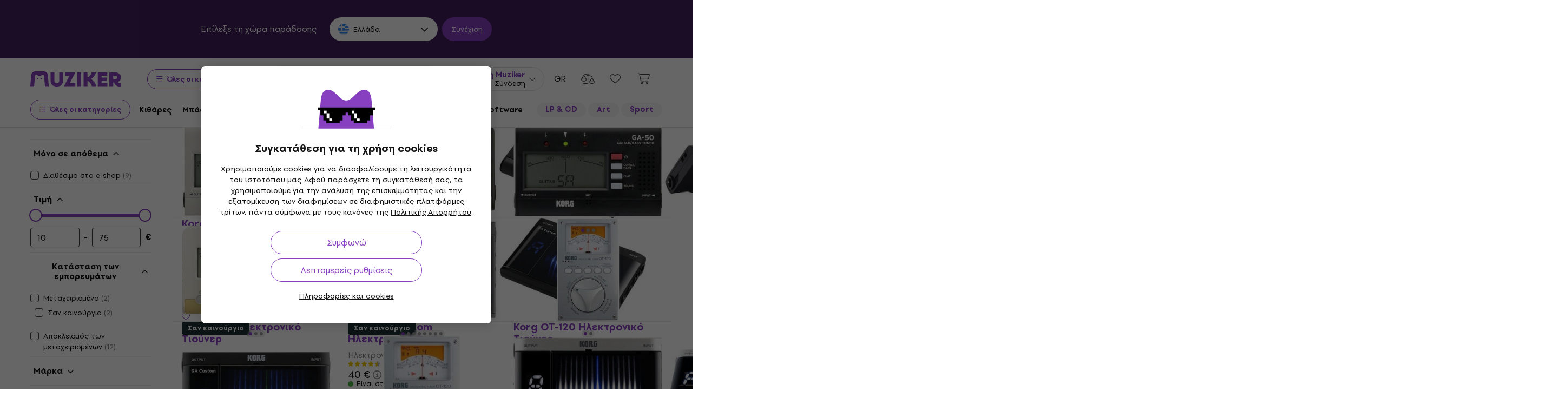

--- FILE ---
content_type: application/javascript
request_url: https://muzikercdn.com/assets/translations/translations_el-223c292f7b699edf67f6e210f416797efce11ad899491d5e924f68af783ca529.js
body_size: 8102
content:
window.muzikerCurrentTranslations={el:{js:{admin:{},"admin/cms/concert":{form:{concert_event:{title:"Concert event %{index}"}}},"admin/cms/page":{edit:{confirm_change_editor:"Code can be changed after text editor is turned on, are you sure?"}},client:{orders:{redirected_to_payment:"\u0398\u03b1 \u03b1\u03bd\u03b1\u03ba\u03b1\u03c4\u03b5\u03c5\u03b8\u03c5\u03bd\u03b8\u03b5\u03af\u03c2 \u03b1\u03c5\u03c4\u03cc\u03bc\u03b1\u03c4\u03b1 \u03c3\u03c4\u03b7\u03bd \u03c0\u03bb\u03b7\u03c1\u03c9\u03bc\u03ae \u03c3\u03b5 %{counter} \u03b4\u03b5\u03c5\u03c4\u03b5\u03c1\u03cc\u03bb\u03b5\u03c0\u03c4\u03b1"}},date:{formats:{l:"DD.MM.YYYY"}},errors:{files_ext:null,files_ext_size:"\u03c4\u03b1 \u03b1\u03c1\u03c7\u03b5\u03af\u03b1 \u03bc\u03b5 \u03c4\u03b7\u03bd \u03b5\u03c0\u03ad\u03ba\u03c4\u03b1\u03c3\u03b7 .%{ext} \u03c0\u03c1\u03ad\u03c0\u03b5\u03b9 \u03bd\u03b1 \u03b5\u03af\u03bd\u03b1\u03b9 \u03bc\u03b9\u03ba\u03c1\u03cc\u03c4\u03b5\u03c1\u03b1 \u03b1\u03c0\u03cc %{size} MB",files_size:"\u03a4\u03bf \u03bc\u03ad\u03b3\u03b9\u03c3\u03c4\u03bf \u03bc\u03ad\u03b3\u03b5\u03b8\u03bf\u03c2 \u03b5\u03bd\u03cc\u03c2 \u03b1\u03c1\u03c7\u03b5\u03af\u03bf\u03c5 \u03b4\u03b5\u03bd \u03c0\u03c1\u03ad\u03c0\u03b5\u03b9 \u03bd\u03b1 \u03c5\u03c0\u03b5\u03c1\u03b2\u03b1\u03af\u03bd\u03b5\u03b9 \u03c4\u03bf %{size} MB."},number:{currency:{format:{delimiter:".",format:"%n %u",negative_format:"%n (%u)",separator:","}}},public:{autocomplete:{article_name:"\u0386\u03c1\u03b8\u03c1\u03b1",brand_name:"\u039c\u03ac\u03c1\u03ba\u03b5\u03c2",category_name:"\u039a\u03b1\u03c4\u03b7\u03b3\u03bf\u03c1\u03af\u03b5\u03c2",no_results_phrase_after:"\u03b4\u03b5 \u03b2\u03c1\u03ae\u03ba\u03b1\u03bc\u03b5 \u03c4\u03af\u03c0\u03bf\u03c4\u03b5",no_results_phrase_before:"\u03a3\u03c4\u03b7 \u03c6\u03c1\u03ac\u03c3\u03b7",one_result_after:"\u03b2\u03c1\u03ae\u03ba\u03b1\u03bc\u03b5 \u03bc\u03cc\u03bd\u03bf 1 \u03c0\u03c1\u03bf\u03ca\u03cc\u03bd",one_result_before:"\u03a3\u03c4\u03b7 \u03c6\u03c1\u03ac\u03c3\u03b7",phrase_name:"\u03a6\u03c1\u03ac\u03c3\u03b5\u03b9\u03c2",placeholder_text:"\u0391\u03bd\u03b1\u03b6\u03ae\u03c4\u03b7\u03c3\u03b7...",product_name:"\u03a0\u03c1\u03bf\u03ca\u03cc\u03bd\u03c4\u03b1",show_all_title:"\u0395\u03bc\u03c6\u03ac\u03bd\u03b9\u03c3\u03b7 \u03cc\u03bb\u03c9\u03bd \u03c4\u03c9\u03bd \u03b1\u03c0\u03bf\u03c4\u03b5\u03bb\u03b5\u03c3\u03bc\u03ac\u03c4\u03c9\u03bd",top_produkt:"\u039a\u03bf\u03c1\u03c5\u03c6\u03b1\u03af\u03bf \u03c0\u03c1\u03bf\u03ca\u03cc\u03bd",with_code:"\u03bc\u03b5 \u03ba\u03c9\u03b4\u03b9\u03ba\u03cc"},banners:{counter:{day:{few:"\u03b7\u03bc\u03ad\u03c1\u03b5\u03c2",many:"\u03b7\u03bc\u03ad\u03c1\u03b5\u03c2",one:"\u03b7\u03bc\u03ad\u03c1\u03b1",other:"\u03b7\u03bc\u03ad\u03c1\u03b5\u03c2",two:"\u03b7\u03bc\u03ad\u03c1\u03b5\u03c2",zero:"\u03b7\u03bc\u03ad\u03c1\u03b5\u03c2"},hour:{few:"\u03ce\u03c1\u03b5\u03c2",many:"\u03ce\u03c1\u03b5\u03c2",one:"\u03ce\u03c1\u03b1",other:"\u03ce\u03c1\u03b5\u03c2",two:"\u03ce\u03c1\u03b5\u03c2",zero:"\u03ce\u03c1\u03b5\u03c2"},minute:{few:"\u03bb\u03b5\u03c0\u03c4\u03ac",many:"\u03bb\u03b5\u03c0\u03c4\u03ac",one:"\u03bb\u03b5\u03c0\u03c4\u03cc",other:"\u03bb\u03b5\u03c0\u03c4\u03ac",two:"\u03bb\u03b5\u03c0\u03c4\u03ac",zero:"\u03bb\u03b5\u03c0\u03c4\u03ac"},second:{few:"\u03b4\u03b5\u03c5\u03c4\u03b5\u03c1\u03cc\u03bb\u03b5\u03c0\u03c4\u03b1",many:"\u03b4\u03b5\u03c5\u03c4\u03b5\u03c1\u03cc\u03bb\u03b5\u03c0\u03c4\u03b1",one:"\u03b4\u03b5\u03c5\u03c4\u03b5\u03c1\u03cc\u03bb\u03b5\u03c0\u03c4\u03bf",other:"\u03b4\u03b5\u03c5\u03c4\u03b5\u03c1\u03cc\u03bb\u03b5\u03c0\u03c4\u03b1",two:"\u03b4\u03b5\u03c5\u03c4\u03b5\u03c1\u03cc\u03bb\u03b5\u03c0\u03c4\u03b1",zero:"\u03b4\u03b5\u03c5\u03c4\u03b5\u03c1\u03cc\u03bb\u03b5\u03c0\u03c4\u03b1"}}},bought_ago:{days_ago:{few:'\u03b1\u03b3\u03cc\u03c1\u03b1\u03c3\u03b5 \u03c0\u03c1\u03b9\u03bd \u03b1\u03c0\u03cc <span class="green text-nowrap"> %{count} \u03b7\u03bc\u03ad\u03c1\u03b5\u03c2 </span>',many:'\u03b1\u03b3\u03cc\u03c1\u03b1\u03c3\u03b5 \u03c0\u03c1\u03b9\u03bd \u03b1\u03c0\u03cc <span class="green text-nowrap"> %{count} \u03b7\u03bc\u03ad\u03c1\u03b5\u03c2 </span>',one:'\u03b1\u03b3\u03cc\u03c1\u03b1\u03c3\u03b5 \u03c0\u03c1\u03b9\u03bd \u03b1\u03c0\u03cc <span class="green text-nowrap"> %{count} \u03bc\u03af\u03b1 \u03b7\u03bc\u03ad\u03c1\u03b1 </span>',other:'\u03b1\u03b3\u03cc\u03c1\u03b1\u03c3\u03b5 \u03c0\u03c1\u03b9\u03bd \u03b1\u03c0\u03cc <span class="green text-nowrap"> %{count} \u03b7\u03bc\u03ad\u03c1\u03b5\u03c2 </span>',two:'\u03b1\u03b3\u03cc\u03c1\u03b1\u03c3\u03b5 \u03c0\u03c1\u03b9\u03bd \u03b1\u03c0\u03cc <span class="green text-nowrap"> %{count} \u03b7\u03bc\u03ad\u03c1\u03b5\u03c2 </span>',zero:'\u03b1\u03b3\u03cc\u03c1\u03b1\u03c3\u03b5 \u03c0\u03c1\u03b9\u03bd \u03b1\u03c0\u03cc <span class="green text-nowrap"> %{count} \u03b7\u03bc\u03ad\u03c1\u03b5\u03c2 </span>'},hours_ago:{few:'\u03b1\u03b3\u03cc\u03c1\u03b1\u03c3\u03b5 \u03c0\u03c1\u03b9\u03bd \u03b1\u03c0\u03cc <span class="green text-nowrap"> %{count} \u03ce\u03c1\u03b5\u03c2 </span>',many:'\u03b1\u03b3\u03cc\u03c1\u03b1\u03c3\u03b5 \u03c0\u03c1\u03b9\u03bd \u03b1\u03c0\u03cc <span class="green text-nowrap"> %{count} \u03ce\u03c1\u03b5\u03c2 </span>',one:'\u03b1\u03b3\u03cc\u03c1\u03b1\u03c3\u03b5 \u03c0\u03c1\u03b9\u03bd \u03b1\u03c0\u03cc <span class="green text-nowrap"> %{count} \u03bc\u03af\u03b1 \u03ce\u03c1\u03b1 </span>',other:'\u03b1\u03b3\u03cc\u03c1\u03b1\u03c3\u03b5 \u03c0\u03c1\u03b9\u03bd \u03b1\u03c0\u03cc <span class="green text-nowrap"> %{count} \u03ce\u03c1\u03b5\u03c2 </span>',two:'\u03b1\u03b3\u03cc\u03c1\u03b1\u03c3\u03b5 \u03c0\u03c1\u03b9\u03bd \u03b1\u03c0\u03cc <span class="green text-nowrap"> %{count} \u03ce\u03c1\u03b5\u03c2 </span>',zero:'\u03b1\u03b3\u03cc\u03c1\u03b1\u03c3\u03b5 \u03c0\u03c1\u03b9\u03bd \u03b1\u03c0\u03cc <span class="green text-nowrap"> %{count} \u03ce\u03c1\u03b5\u03c2 </span>'},minutes_ago:{few:'\u03b1\u03b3\u03cc\u03c1\u03b1\u03c3\u03b5 \u03c0\u03c1\u03b9\u03bd \u03b1\u03c0\u03cc <span class="green text-nowrap"> %{count} \u03bb\u03b5\u03c0\u03c4\u03ac </span>',many:'\u03b1\u03b3\u03cc\u03c1\u03b1\u03c3\u03b5 \u03c0\u03c1\u03b9\u03bd \u03b1\u03c0\u03cc <span class="green text-nowrap"> %{count} \u03bb\u03b5\u03c0\u03c4\u03ac </span>',one:'\u03b1\u03b3\u03cc\u03c1\u03b1\u03c3\u03b5 \u03c0\u03c1\u03b9\u03bd \u03b1\u03c0\u03cc <span class="green text-nowrap"> %{count} \u03ad\u03bd\u03b1 \u03bb\u03b5\u03c0\u03c4\u03cc </span>',other:'\u03b1\u03b3\u03cc\u03c1\u03b1\u03c3\u03b5 \u03c0\u03c1\u03b9\u03bd \u03b1\u03c0\u03cc<span class="green text-nowrap"> %{count} \u03bb\u03b5\u03c0\u03c4\u03ac </span>',two:'\u03b1\u03b3\u03cc\u03c1\u03b1\u03c3\u03b5 \u03c0\u03c1\u03b9\u03bd \u03b1\u03c0\u03cc <span class="green text-nowrap"> %{count} \u03bb\u03b5\u03c0\u03c4\u03ac </span>',zero:'\u03b1\u03b3\u03cc\u03c1\u03b1\u03c3\u03b5 \u03c0\u03c1\u03b9\u03bd \u03b1\u03c0\u03cc <span class="green text-nowrap"> %{count} \u03bb\u03b5\u03c0\u03c4\u03ac </span>'},now:'\u03b1\u03b3\u03cc\u03c1\u03b1\u03c3\u03b5 <span class="green text-nowrap"> \u03c4\u03ce\u03c1\u03b1 </span>'},cms:{sitemap_nodes:{filter_sitemap_nodes:{show:{description_read_less:"\u0391\u03c0\u03cc\u03ba\u03c1\u03c5\u03c8\u03b7 \u03c0\u03b5\u03c1\u03b9\u03b3\u03c1\u03b1\u03c6\u03ae\u03c2",description_read_more:"\u0394\u03b9\u03ac\u03b2\u03b1\u03c3\u03b5 \u03c0\u03b5\u03c1\u03b9\u03c3\u03c3\u03cc\u03c4\u03b5\u03c1\u03b1",filter:{max_price:"\u039c\u03ad\u03b3\u03b9\u03c3\u03c4\u03b7 \u03c4\u03b9\u03bc\u03ae",message_sent:"\u03a4\u03bf \u03bc\u03ae\u03bd\u03c5\u03bc\u03b1 \u03ad\u03c7\u03b5\u03b9 \u03c3\u03c4\u03b1\u03bb\u03b5\u03af",min_price:"\u0395\u03bb\u03ac\u03c7\u03b9\u03c3\u03c4\u03b7 \u03c4\u03b9\u03bc\u03ae",paginate_count:"%{from} - %{to} \u03b1\u03c0\u03cc %{total_count}",paginate_pages:"%{current_page} / %{total_pages}",send:"\u03a3\u03c4\u03b5\u03af\u03bb\u03b5",sent:"\u03a3\u03c4\u03ac\u03bb\u03b8\u03b7\u03ba\u03b5",something_wrong:"\u039a\u03ac\u03c4\u03b9 \u03c0\u03ae\u03b3\u03b5 \u03c3\u03c4\u03c1\u03b1\u03b2\u03ac, \u03b4\u03bf\u03ba\u03b9\u03bc\u03ac\u03c3\u03c4\u03b5 \u03be\u03b1\u03bd\u03ac \u03c0\u03b1\u03c1\u03b1\u03ba\u03b1\u03bb\u03ce"},hide_all_categories_button:"\u0395\u03bc\u03c6\u03ac\u03bd\u03b9\u03c3\u03b7 \u03bb\u03b9\u03b3\u03cc\u03c4\u03b5\u03c1\u03c9\u03bd \u03ba\u03b1\u03c4\u03b7\u03b3\u03bf\u03c1\u03b9\u03ce\u03bd",show_all_categories_button:"\u0395\u03bc\u03c6\u03ac\u03bd\u03b9\u03c3\u03b7 \u03cc\u03bb\u03c9\u03bd \u03c4\u03c9\u03bd \u03ba\u03b1\u03c4\u03b7\u03b3\u03bf\u03c1\u03b9\u03ce\u03bd"}}}},components:{share:{copy:"\u0391\u03bd\u03c4\u03b9\u03b3\u03c1\u03b1\u03c6\u03ae"}},cookies:{info:{allowed:"\u0395\u03c0\u03b9\u03c4\u03c1\u03ad\u03c0\u03b5\u03c4\u03b1\u03b9.",not_allowed:"\u0391\u03c0\u03b1\u03b3\u03bf\u03c1\u03b5\u03c5\u03bc\u03ad\u03bd\u03bf"}},disputes:{shared:{form:{address:{info:"\u03a0\u03b1\u03c1\u03b1\u03b4\u03ce\u03c3\u03c4\u03b5 \u03b5\u03c0\u03b9\u03c3\u03ba\u03b5\u03c5\u03b1\u03c3\u03bc\u03ad\u03bd\u03b1 \u03ae \u03b1\u03bd\u03c4\u03b9\u03ba\u03b1\u03c4\u03b1\u03c3\u03c4\u03b1\u03b8\u03ad\u03bd\u03c4\u03b1 \u03c0\u03c1\u03bf\u03ca\u03cc\u03bd\u03c4\u03b1 \u03c3\u03c4\u03b7\u03bd \u03b1\u03ba\u03cc\u03bb\u03bf\u03c5\u03b8\u03b7 \u03b4\u03b9\u03b5\u03cd\u03b8\u03c5\u03bd\u03c3\u03b7",short_info:"\u0395\u03c0\u03b9\u03c3\u03c4\u03c1\u03ad\u03c8\u03c4\u03b5 \u03bc\u03bf\u03c5 \u03c4\u03b1 \u03b5\u03c0\u03b9\u03c3\u03ba\u03b5\u03c5\u03b1\u03c3\u03bc\u03ad\u03bd\u03b1 \u03c0\u03c1\u03bf\u03ca\u03cc\u03bd\u03c4\u03b1 \u03c3\u03c4\u03b7\u03bd \u03b1\u03ba\u03cc\u03bb\u03bf\u03c5\u03b8\u03b7 \u03b4\u03b9\u03b5\u03cd\u03b8\u03c5\u03bd\u03c3\u03b7"}}}},form_validation:{errors:{messages:{blank:"\u03b5\u03af\u03bd\u03b1\u03b9 \u03ad\u03bd\u03b1 \u03c5\u03c0\u03bf\u03c7\u03c1\u03b5\u03c9\u03c4\u03b9\u03ba\u03cc \u03b1\u03bd\u03c4\u03b9\u03ba\u03b5\u03af\u03bc\u03b5\u03bd\u03bf",greater_than:"\u03a0\u03c1\u03ad\u03c0\u03b5\u03b9 n\u03b1 e\u03af\u03bd\u03b1\u03b9 m\u03b5\u03b3\u03b1\u03bb\u03cd\u03c4\u03b5\u03c1\u03bf a\u03c0\u03cc %{count}",invalid:"\u03b4\u03b5\u03bd \u03b5\u03af\u03bd\u03b1\u03b9 \u03ad\u03b3\u03ba\u03c5\u03c1\u03b7 \u03c4\u03b9\u03bc\u03ae",less_than:"\u03c0\u03c1\u03ad\u03c0\u03b5\u03b9 \u03bd\u03b1 \u03b5\u03af\u03bd\u03b1\u03b9 \u03bb\u03b9\u03b3\u03cc\u03c4\u03b5\u03c1\u03bf \u03b1\u03c0\u03cc %{count}"}}},modals:{confirm:{cancel:"\u0391\u03ba\u03cd\u03c1\u03c9\u03c3\u03b7",commit:"\u0395\u03c0\u03b9\u03b2\u03b5\u03b2\u03b1\u03af\u03c9\u03c3\u03b7",title:"\u039b\u03bf\u03b9\u03c0\u03cc\u03bd;"}},notification_settings:{show:{confirm_unsubscibe:"\u0398\u03b1 \u03ae\u03b8\u03b5\u03bb\u03b5\u03c2 \u03c0\u03c1\u03b1\u03b3\u03bc\u03b1\u03c4\u03b9\u03ba\u03ac \u03bd\u03b1 \u03b4\u03b9\u03b1\u03b3\u03c1\u03b1\u03c6\u03b8\u03b5\u03af\u03c2 \u03b1\u03c0\u03cc \u03cc\u03bb\u03b1 \u03c4\u03b1 \u03bc\u03b7\u03bd\u03cd\u03bc\u03b1\u03c4\u03b1;",newsletter_off:"Newsletters \u03b5\u03af\u03bd\u03b1\u03b9 Off",newsletter_on:"Newsletters \u03b5\u03af\u03bd\u03b1\u03b9 On",notifications_off:"\u0395\u03b9\u03b4\u03bf\u03c0\u03bf\u03b9\u03ae\u03c3\u03b5\u03b9\u03c2 \u03b5\u03af\u03bd\u03b1\u03b9 Off",notifications_on:"\u0395\u03b9\u03b4\u03bf\u03c0\u03bf\u03b9\u03ae\u03c3\u03b5\u03b9\u03c2 \u03b5\u03af\u03bd\u03b1\u03b9 On"}},payments:{providers:{adyen:{checkout_form:{billing_address:"\u0394\u03b9\u03b5\u03cd\u03b8\u03c5\u03bd\u03c3\u03b7 \u03c7\u03c1\u03ad\u03c9\u03c3\u03b7\u03c2",city:"\u03a0\u03cc\u03bb\u03b7",country:"\u03a7\u03ce\u03c1\u03b1",country_code:"\u039a\u03c9\u03b4\u03b9\u03ba\u03cc\u03c2 \u03c7\u03ce\u03c1\u03b1\u03c2",credit_card:{cvc_field:{placeholder:"123",title:"CVC / CVV"},expiry_date_field:{invalid:"\u039c\u03b7 \u03ad\u03b3\u03ba\u03c5\u03c1\u03b7 \u03b7\u03bc\u03b5\u03c1\u03bf\u03bc\u03b7\u03bd\u03af\u03b1 \u03bb\u03ae\u03be\u03b7\u03c2",month:{placeholder:"\u039c\u03ae\u03bd\u03b1\u03c2",title:"MM"},placeholder:"MM/YY",title:"\u0397\u03bc\u03b5\u03c1\u03bf\u03bc\u03b7\u03bd\u03af\u03b1 \u03bb\u03ae\u03be\u03b7\u03c2",year:{placeholder:"\u0388\u03c4\u03bf\u03c2",title:"YY"}},holder_name:{placeholder:"Yannis Papadopoulos"},number_field:{invalid:"\u039c\u03b7 \u03ad\u03b3\u03ba\u03c5\u03c1\u03bf\u03c2 \u03b1\u03c1\u03b9\u03b8\u03bc\u03cc\u03c2 \u03ba\u03ac\u03c1\u03c4\u03b1\u03c2",placeholder:"1234567890123450",title:"\u0391\u03c1\u03b9\u03b8\u03bc\u03cc\u03c2 \u03ba\u03ac\u03c1\u03c4\u03b1\u03c2"},one_click_verification:{invalid_input:{title:"\u039c\u03b7 \u03ad\u03b3\u03ba\u03c5\u03c1\u03bf CVC"}},store_details_button:"\u0398\u03c5\u03bc\u03ae\u03c3\u03bf\u03c5 \u03b1\u03c5\u03c4\u03ae\u03bd \u03c4\u03b7\u03bd \u03ba\u03ac\u03c1\u03c4\u03b1 \u03b3\u03b9\u03b1 \u03c4\u03b7\u03bd \u03b5\u03c0\u03cc\u03bc\u03b5\u03bd\u03b7 \u03c0\u03bb\u03b7\u03c1\u03c9\u03bc\u03ae \u03bc\u03bf\u03c5",success:"\u0395\u03c0\u03b9\u03c4\u03c5\u03c7\u03ae\u03c2 \u03a0\u03bb\u03b7\u03c1\u03c9\u03bc\u03ae"},date_of_birth:"\u0397\u03bc\u03b5\u03c1\u03bf\u03bc\u03b7\u03bd\u03af\u03b1 \u03b3\u03ad\u03bd\u03bd\u03b7\u03c3\u03b7\u03c2",delivery_address:"\u0394\u03b9\u03b5\u03cd\u03b8\u03c5\u03bd\u03c3\u03b7 \u03c0\u03b1\u03c1\u03ac\u03b4\u03bf\u03c3\u03b7\u03c2",error:{message:{unknown:"\u03a3\u03c5\u03bd\u03ad\u03b2\u03b7 \u03ad\u03bd\u03b1 \u03ac\u03b3\u03bd\u03c9\u03c3\u03c4\u03bf \u03c3\u03c6\u03ac\u03bb\u03bc\u03b1"},subtitle:{payment:"\u0397 \u03c0\u03bb\u03b7\u03c1\u03c9\u03bc\u03ae \u03b1\u03c0\u03ad\u03c4\u03c5\u03c7\u03b5",redirect:"\u0397 \u03b1\u03bd\u03b1\u03ba\u03b1\u03c4\u03b5\u03cd\u03b8\u03c5\u03bd\u03c3\u03b7 \u03b1\u03c0\u03ad\u03c4\u03c5\u03c7\u03b5",refused:"\u0397 \u03c0\u03bb\u03b7\u03c1\u03c9\u03bc\u03ae \u03b1\u03c0\u03bf\u03c1\u03c1\u03af\u03c6\u03b8\u03b7\u03ba\u03b5",title:"\u03a3\u03c6\u03ac\u03bb\u03bc\u03b1"}},female:"\u0393\u03c5\u03bd\u03b1\u03af\u03ba\u03b1",first_name:"\u039f\u03bd\u03bf\u03bc\u03b1",gender:"\u0393\u03ad\u03bd\u03bf\u03c2",giropay:{details:{bic:"BIC (\u03ba\u03c9\u03b4\u03b9\u03ba\u03cc\u03c2 \u03b1\u03bd\u03b1\u03b3\u03bd\u03ce\u03c1\u03b9\u03c3\u03b7\u03c2 \u03c4\u03c1\u03ac\u03c0\u03b5\u03b6\u03b1\u03c2)"},minimum_length:"\u0395\u03bb\u03ac\u03c7. 3 \u03c7\u03b1\u03c1\u03b1\u03ba\u03c4\u03ae\u03c1\u03b5\u03c2",no_results:"\u0394\u03b5\u03bd \u03c5\u03c0\u03ac\u03c1\u03c7\u03bf\u03c5\u03bd \u03b1\u03c0\u03bf\u03c4\u03b5\u03bb\u03ad\u03c3\u03bc\u03b1\u03c4\u03b1 \u03b1\u03bd\u03b1\u03b6\u03ae\u03c4\u03b7\u03c3\u03b7\u03c2",search_field:{placeholder:"\u038c\u03bd\u03bf\u03bc\u03b1 \u03c4\u03c1\u03ac\u03c0\u03b5\u03b6\u03b1\u03c2 / BIC / Bankleitzahl"}},holder_name:"\u039f\u03bd\u03bf\u03bc\u03b1 \u03b9\u03b4\u03b9\u03bf\u03ba\u03c4\u03ae\u03c4\u03b7 \u03ba\u03ac\u03c1\u03c4\u03b1\u03c2",house_number_or_name:"\u0391\u03c1\u03b9\u03b8\u03bc\u03cc\u03c2 \u03c3\u03c0\u03b9\u03c4\u03b9\u03bf\u03cd",ideal_issuer:{select_field:{placeholder:"\u0395\u03c0\u03b9\u03bb\u03ad\u03be\u03c4\u03b5 \u03c4\u03b7\u03bd \u03c4\u03c1\u03ac\u03c0\u03b5\u03b6\u03ac \u03c3\u03b1\u03c2",selectField:{title:"\u03a4\u03c1\u03ac\u03c0\u03b5\u03b6\u03b1"}}},infix:"\u03a0\u03c1\u03cc\u03b8\u03b5\u03bc\u03b1",installments:"\u0391\u03c1\u03b9\u03b8\u03bc\u03cc\u03c2 \u03b4\u03cc\u03c3\u03b5\u03c9\u03bd",lastName:"\u0395\u03c0\u03ce\u03bd\u03c5\u03bc\u03bf",male:"\u0386\u03bd\u03b4\u03c1\u03b1\u03c2",mobile_number:"\u0391\u03c1\u03b9\u03b8\u03bc\u03cc\u03c2 \u03c4\u03b7\u03bb\u03b5\u03c6\u03ce\u03bd\u03bf\u03c5",pay_button:"\u03a0\u03c1\u03bf\u03c7\u03ce\u03c1\u03b7\u03c3\u03b5 \u03c3\u03c4\u03b7\u03bd \u03c0\u03bb\u03b7\u03c1\u03c9\u03bc\u03ae",payment:{processing:"\u0393\u03af\u03bd\u03b5\u03c4\u03b1\u03b9 \u03b5\u03c0\u03b5\u03be\u03b5\u03c1\u03b3\u03b1\u03c3\u03af\u03b1 \u03c4\u03b7\u03c2 \u03c0\u03bb\u03b7\u03c1\u03c9\u03bc\u03ae\u03c2 \u03c3\u03bf\u03c5",redirecting:"\u0398\u03b1 \u03b1\u03bd\u03b1\u03ba\u03b1\u03c4\u03b5\u03c5\u03b8\u03c5\u03bd\u03b8\u03b5\u03af\u03c2\u2026"},payment_methods:{more_methods_button:"\u03a0\u03b5\u03c1\u03b9\u03c3\u03c3\u03cc\u03c4\u03b5\u03c1\u03bf\u03b9 \u03c4\u03c1\u03cc\u03c0\u03bf\u03b9 \u03c0\u03bb\u03b7\u03c1\u03c9\u03bc\u03ae\u03c2"},personal_details:"\u03a0\u03c1\u03bf\u03c3\u03c9\u03c0\u03b9\u03ba\u03ad\u03c2 \u03c0\u03bb\u03b7\u03c1\u03bf\u03c6\u03bf\u03c1\u03af\u03b5\u03c2",postal_code:"\u03a4\u03b1\u03c7\u03c5\u03b4\u03c1\u03bf\u03bc\u03b9\u03ba\u03cc\u03c2 \u03ba\u03ce\u03b4\u03b9\u03ba\u03b1\u03c2",sepa:{iban_number:"\u0391\u03c1\u03b9\u03b8\u03bc\u03cc\u03c2 \u03bb\u03bf\u03b3\u03b1\u03c1\u03b9\u03b1\u03c3\u03bc\u03bf\u03cd (IBAN)",owner_name:"\u038c\u03bd\u03bf\u03bc\u03b1 \u03ba\u03b1\u03c4\u03cc\u03c7\u03bf\u03c5"},sepa_direct_debit:{iban_field:{invalid:"\u039c\u03b7 \u03ad\u03b3\u03ba\u03c5\u03c1\u03bf\u03c2 \u03b1\u03c1\u03b9\u03b8\u03bc\u03cc\u03c2 \u03bb\u03bf\u03b3\u03b1\u03c1\u03b9\u03b1\u03c3\u03bc\u03bf\u03cd"},name_field:{placeholder:"\u0393. \u03a0\u03b1\u03c0\u03b1\u03b4\u03cc\u03c0\u03bf\u03c5\u03bb\u03bf\u03c2"}},separate_delivery_address:"\u0395\u03c0\u03af\u03bb\u03b5\u03be\u03b5 \u03b4\u03b9\u03ad\u03c5\u03b8\u03c5\u03bd\u03c3\u03b7 \u03c0\u03b1\u03c1\u03ac\u03b4\u03bf\u03c3\u03b7\u03c2",shopper_email:"\u0394\u03b9\u03b5\u03cd\u03b8\u03c5\u03bd\u03c3\u03b7 e-mail",social_security_number:"\u0391\u03c1\u03b9\u03b8\u03bc\u03cc\u03c2 \u03ba\u03bf\u03b9\u03bd\u03c9\u03bd\u03b9\u03ba\u03ae\u03c2 \u03b1\u03c3\u03c6\u03ac\u03bb\u03b9\u03c3\u03b7\u03c2",state_or_province:"\u039a\u03c1\u03ac\u03c4\u03bf\u03c2 \u03ae \u03b5\u03c0\u03b1\u03c1\u03c7\u03af\u03b1 / \u03a0\u03b5\u03c1\u03b9\u03c6\u03ad\u03c1\u03b5\u03b9\u03b1",store_details:"\u0391\u03c0\u03bf\u03b8\u03ae\u03ba\u03b5\u03c5\u03c3\u03b7 \u03b3\u03b9\u03b1 \u03c4\u03b7\u03bd \u03b5\u03c0\u03cc\u03bc\u03b5\u03bd\u03b7 \u03c0\u03bb\u03b7\u03c1\u03c9\u03bc\u03ae \u03bc\u03bf\u03c5",street:"\u039f\u03b4\u03cc\u03c2",telephone_number:"\u0391\u03c1\u03b9\u03b8\u03bc\u03cc\u03c2 \u03c4\u03b7\u03bb\u03b5\u03c6\u03ce\u03bd\u03bf\u03c5",wechatpay:{scanqrcode:"\u03a3\u03ac\u03c1\u03c9\u03c3\u03b5 \u03c4\u03bf\u03bd \u03ba\u03c9\u03b4\u03b9\u03ba\u03cc QR",timetopay:"\u0388\u03c7\u03b5\u03b9\u03c2 %@ \u03bd\u03b1 \u03c0\u03bb\u03b7\u03c1\u03ce\u03c3\u03b5\u03b9\u03c2"}}},adyen_v2:{apple_pay_express_checkout:{provide_correct_shipping_address:"\u03a3\u03c5\u03bc\u03c0\u03bb\u03ae\u03c1\u03c9\u03c3\u03b5 \u03c4\u03b7 \u03b4\u03b9\u03b5\u03cd\u03b8\u03c5\u03bd\u03c3\u03b7 \u03b3\u03b9\u03b1 \u03c4\u03b7 \u03c7\u03ce\u03c1\u03b1 %{country_code}"},dropin_form:{ach:{account_holder_name_field:{invalid:"\u0395\u03c3\u03c6\u03b1\u03bb\u03bc\u03ad\u03bd\u03bf\u03c2 \u03ba\u03ac\u03c4\u03bf\u03c7\u03bf\u03c2 \u03bb\u03bf\u03b3\u03b1\u03c1\u03b9\u03b1\u03c3\u03bc\u03bf\u03cd",placeholder:"J. Smith",title:"\u039a\u03ac\u03c4\u03bf\u03c7\u03bf\u03c2 \u03bb\u03bf\u03b3\u03b1\u03c1\u03b9\u03b1\u03c3\u03bc\u03bf\u03cd"},account_location_field:{invalid:"\u0395\u03c3\u03c6\u03b1\u03bb\u03bc\u03ad\u03bd\u03bf\u03c2 \u03c4\u03b1\u03c7\u03c5\u03b4\u03c1\u03bf\u03bc\u03b9\u03ba\u03cc\u03c2 \u03ba\u03ce\u03b4\u03b9\u03ba\u03b1\u03c2 ABA",title:"ABA \u03c4\u03b1\u03c7\u03c5\u03b4\u03c1\u03bf\u03bc\u03b9\u03ba\u03cc\u03c2 \u03ba\u03ce\u03b4\u03b9\u03ba\u03b1\u03c2"},account_number_field:{invalid:"\u039b\u03b1\u03bd\u03b8\u03b1\u03c3\u03bc\u03ad\u03bd\u03bf\u03c2 \u03b1\u03c1\u03b9\u03b8\u03bc\u03cc\u03c2 \u03bb\u03bf\u03b3\u03b1\u03c1\u03b9\u03b1\u03c3\u03bc\u03bf\u03cd",title:"\u0391\u03c1\u03b9\u03b8\u03bc\u03cc\u03c2 \u03bb\u03bf\u03b3\u03b1\u03c1\u03b9\u03b1\u03c3\u03bc\u03bf\u03cd"},bank_account:"\u03a4\u03c1\u03b1\u03c0\u03b5\u03b6\u03b9\u03ba\u03cc\u03c2 \u03bb\u03bf\u03b3\u03b1\u03c1\u03b9\u03b1\u03c3\u03bc\u03cc\u03c2"},after_pay:{agreement:"\u03a3\u03c5\u03bc\u03c6\u03c9\u03bd\u03ce \u03bc\u03b5 \u03c4\u03bf %@ AfterPay"},apply_giftcard:"\u0395\u03c6\u03ac\u03c1\u03bc\u03bf\u03c3\u03b5 \u03ad\u03bd\u03b1 \u03ba\u03bf\u03c5\u03c0\u03cc\u03bd\u03b9 \u03b4\u03ce\u03c1\u03bf\u03c5",billing_address:"\u0394\u03b9\u03b5\u03cd\u03b8\u03c5\u03bd\u03c3\u03b7 \u03c0\u03bb\u03b7\u03c1\u03c9\u03bc\u03ae\u03c2",blik:{code:"6\u03c8\u03ae\u03c6\u03b9\u03bf\u03c2 \u03ba\u03c9\u03b4\u03b9\u03ba\u03cc\u03c2",confirm_payment:"\u0386\u03bd\u03bf\u03b9\u03be\u03b5 \u03c4\u03b7\u03bd \u03c4\u03c1\u03b1\u03c0\u03b5\u03b6\u03b9\u03ba\u03ae \u03c3\u03bf\u03c5 \u03b1\u03af\u03c4\u03b7\u03c3\u03b7 \u03b3\u03b9\u03b1 \u03b5\u03c0\u03b9\u03b2\u03b1\u03b2\u03b1\u03af\u03c9\u03c3\u03b7 \u03c4\u03b7\u03c2 \u03c0\u03bb\u03b7\u03c1\u03c9\u03bc\u03ae\u03c2",help:"\u039b\u03ac\u03b2\u03b5 \u03c4\u03bf\u03bd \u03ba\u03c9\u03b4\u03b9\u03ba\u03cc \u03b1\u03c0\u03cc \u03c4\u03b7\u03bd \u03c4\u03c1\u03b1\u03c0\u03b5\u03b6\u03b9\u03ba\u03ae \u03c3\u03bf\u03c5 \u03b5\u03c6\u03b1\u03c1\u03bc\u03bf\u03b3\u03ae",invalid:"\u0395\u03b9\u03c3\u03ae\u03b3\u03b1\u03b3\u03b5 \u03c4\u03b1 6 \u03c8\u03b7\u03c6\u03af\u03b1"},boleto:{send_copy_to_email:"\u03a3\u03c4\u03b5\u03af\u03bb\u03b5 \u03ad\u03bd\u03b1 \u03b1\u03bd\u03c4\u03af\u03b3\u03c1\u03b1\u03c6\u03bf \u03bc\u03ad\u03c3\u03c9 e-mail",social_security_number:"CPF / CNPJ"},boletobancario:{btn_label:"\u0394\u03b7\u03bc\u03b9\u03bf\u03c5\u03c1\u03b3\u03af\u03b1 Boleto"},button:{copy:"\u0391\u03bd\u03c4\u03b9\u03b3\u03c1\u03b1\u03c6\u03ae",download:"\u039a\u03b1\u03c4\u03ad\u03b2\u03b1\u03c3\u03b5"},city:"\u03a0\u03cc\u03bb\u03b7",confirm_preauthorization:"\u0395\u03c0\u03b9\u03b2\u03b5\u03b2\u03b1\u03af\u03c9\u03c3\u03b7 \u03c0\u03c1\u03bf\u03ad\u03b3\u03ba\u03c1\u03b9\u03c3\u03b7\u03c2",confirm_purchase:"\u0395\u03c0\u03b9\u03b2\u03b5\u03b2\u03b1\u03af\u03c9\u03c3\u03b7 \u03b1\u03b3\u03bf\u03c1\u03ac\u03c2",continue:"\u03a3\u03c5\u03bd\u03ad\u03c7\u03b5\u03b9\u03b1",continue_to:"\u03a3\u03c5\u03bd\u03ad\u03c7\u03b5\u03b9\u03b1 \u03c3\u03c4\u03bf",country:"\u03a7\u03ce\u03c1\u03b1",country_code:"\u039a\u03c9\u03b4\u03b9\u03ba\u03cc\u03c2 \u03c7\u03ce\u03c1\u03b1\u03c2",credit_card:{cvc_field:{"3digits":"3 \u03c8\u03b7\u03c6\u03af\u03b1","4digits":"4 \u03c8\u03b7\u03c6\u03af\u03b1",placeholder:"123",title:{optional:"CVC / CVV (\u03c0\u03c1\u03bf\u03b1\u03b9\u03c1\u03b5\u03c4\u03b9\u03ba\u03cc)",title:"CVC / CVV"}},encrypted_password:{invalid:"\u039b\u03ac\u03b8\u03bf\u03c2 \u03ba\u03c9\u03b4\u03b9\u03ba\u03cc\u03c2",label:"\u03a4\u03b1 \u03c0\u03c1\u03ce\u03c4\u03b1 \u03b4\u03cd\u03bf \u03c8\u03b7\u03c6\u03af\u03b1 \u03c4\u03bf\u03c5 \u03ba\u03c9\u03b4\u03b9\u03ba\u03bf\u03cd \u03c0\u03c1\u03cc\u03c3\u03b2\u03b1\u03c3\u03b7\u03c2 \u03c4\u03b7\u03c2 \u03ba\u03ac\u03c1\u03c4\u03b1\u03c2",placeholder:"12"},expiry_date_field:{invalid:"\u039b\u03b1\u03bd\u03b8\u03b1\u03c3\u03bc\u03ad\u03bd\u03b7 \u03b7\u03bc\u03b5\u03c1\u03bf\u03bc\u03b7\u03bd\u03af\u03b1 \u03bb\u03ae\u03be\u03b7\u03c2",month:{placeholder:"MM",title:"\u039c\u03ae\u03bd\u03b1\u03c2"},placeholder:"MM/YY",title:"\u0397\u03bc\u03b5\u03c1\u03bf\u03bc\u03b7\u03bd\u03af\u03b1 \u03bb\u03ae\u03be\u03b7\u03c2",year:{placeholder:"YY",title:"\u0388\u03c4\u03bf\u03c2"}},holder_name:{invalid:"\u039c\u03b7 \u03ad\u03b3\u03ba\u03c5\u03c1\u03bf \u03cc\u03bd\u03bf\u03bc\u03b1 \u03ba\u03b1\u03c4\u03cc\u03c7\u03bf\u03c5 \u03ba\u03ac\u03c1\u03c4\u03b1\u03c2",placeholder:"J. Smith"},number_field:{invalid:"\u039c\u03b7 \u03ad\u03b3\u03ba\u03c5\u03c1\u03bf\u03c2 \u03b1\u03c1\u03b9\u03b8\u03bc\u03cc\u03c2 \u03ba\u03ac\u03c1\u03c4\u03b1\u03c2",placeholder:"1234567890123450",title:"\u0391\u03c1\u03b9\u03b8\u03bc\u03cc\u03c2 \u03ba\u03ac\u03c1\u03c4\u03b1\u03c2"},one_click_verification:{invalid_input:{title:"\u039c\u03b7 \u03ad\u03b3\u03ba\u03c5\u03c1\u03bf CVC"}},pin:{title:"\u039a\u03c9\u03b4\u03b9\u03ba\u03cc\u03c2 PIN"},store_details_button:"\u0398\u03c5\u03bc\u03b7\u03b8\u03b5\u03af\u03c4\u03b5 \u03b1\u03c5\u03c4\u03ae\u03bd \u03c4\u03b7\u03bd \u03ba\u03ac\u03c1\u03c4\u03b1 \u03b3\u03b9\u03b1 \u03bc\u03b5\u03bb\u03bb\u03bf\u03bd\u03c4\u03b9\u03ba\u03ad\u03c2 \u03c0\u03b1\u03c1\u03b1\u03b3\u03b3\u03b5\u03bb\u03af\u03b5\u03c2",stored_card:{description:{aria_label:"\u0397 \u03b1\u03c0\u03bf\u03b8\u03b7\u03ba\u03b5\u03c5\u03bc\u03ad\u03bd\u03b7 \u03ba\u03ac\u03c1\u03c4\u03b1 \u03c4\u03b5\u03bb\u03b5\u03b9\u03ce\u03bd\u03b5\u03b9 \u03bc\u03b5 %@"}},success:"\u0397 \u03c0\u03bb\u03b7\u03c1\u03c9\u03bc\u03ae \u03ae\u03c4\u03b1\u03bd \u03b5\u03c0\u03b9\u03c4\u03c5\u03c7\u03ae\u03c2",taxNumber:{invalid:"\u039c\u03b7 \u03ad\u03b3\u03ba\u03c5\u03c1\u03b7 \u03b7\u03bc\u03b5\u03c1\u03bf\u03bc\u03b7\u03bd\u03af\u03b1 \u03b3\u03ad\u03bd\u03bd\u03b7\u03c3\u03b7\u03c2 \u03ba\u03b1\u03c4\u03cc\u03c7\u03bf\u03c5 \u03ba\u03ac\u03c1\u03c4\u03b1\u03c2 \u03ae \u0391.\u03a6.\u039c.",label:"\u0397\u03bc\u03b5\u03c1\u03bf\u03bc\u03b7\u03bd\u03af\u03b1 \u03b3\u03ad\u03bd\u03bd\u03b7\u03c3\u03b7\u03c2 \u03ba\u03b1\u03c4\u03cc\u03c7\u03bf\u03c5 \u03ba\u03ac\u03c1\u03c4\u03b1\u03c2 (YYMMDD) \u03ae \u03c4\u03bf\u03bd \u03b1\u03c1\u03b9\u03b8\u03bc\u03cc \u0391.\u03a6.\u039c. (10 \u03c8\u03b7\u03c6\u03af\u03b1)",label_alt:"\u0391.\u03a6.\u039c. (10 \u03c8\u03b7\u03c6\u03af\u03b1)",placeholder:"YYMMDD / 0123456789"}},date_of_birth:{format:"DD/MM/YYYY",title:"\u0397\u03bc\u03b5\u03c1\u03bf\u03bc\u03b7\u03bd\u03af\u03b1 \u03b3\u03ad\u03bd\u03bd\u03b7\u03c3\u03b7\u03c2"},delivery_address:"\u0394\u03b9\u03b5\u03cd\u03b8\u03c5\u03bd\u03c3\u03b7 \u03c0\u03b1\u03c1\u03ac\u03b4\u03bf\u03c3\u03b7\u03c2",donate_button:"\u0394\u03c9\u03c1\u03b5\u03ac",dragonpay:{voucher:{bank:{select_field:{placeholder:"\u0395\u03c0\u03af\u03bb\u03b5\u03be\u03b5 \u03c4\u03c1\u03ac\u03c0\u03b5\u03b6\u03b1"}},non:{bank:{select_field:{placeholder:"\u0395\u03c0\u03af\u03bb\u03b5\u03be\u03b5 \u03c0\u03ac\u03c1\u03bf\u03c7\u03bf"}}}}},error:{message:{unknown:"\u03a3\u03c5\u03bd\u03ad\u03b2\u03b7 \u03ad\u03bd\u03b1 \u03ac\u03b3\u03bd\u03c9\u03c3\u03c4\u03bf \u03c3\u03c6\u03ac\u03bb\u03bc\u03b1"},subtitle:{payment:"\u0397 \u03c0\u03bb\u03b7\u03c1\u03c9\u03bc\u03ae \u03b1\u03c0\u03ad\u03c4\u03c5\u03c7\u03b5",redirect:"\u0397 \u03b1\u03bd\u03b1\u03ba\u03b1\u03c4\u03b5\u03cd\u03b8\u03c5\u03bd\u03c3\u03b7 \u03b1\u03c0\u03ad\u03c4\u03c5\u03c7\u03b5",refused:"\u0397 \u03c0\u03bb\u03b7\u03c1\u03c9\u03bc\u03ae \u03b1\u03c0\u03bf\u03c1\u03c1\u03af\u03c6\u03b8\u03b7\u03ba\u03b5"},title:"\u03a3\u03c6\u03ac\u03bb\u03bc\u03b1",va:{gen:{1:"\u039c\u03b7 \u03bf\u03bb\u03bf\u03ba\u03bb\u03b7\u03c1\u03c9\u03bc\u03ad\u03bd\u03bf \u03c0\u03b5\u03b4\u03af\u03bf",2:"\u03a4\u03bf \u03c0\u03b5\u03b4\u03af\u03bf \u03b4\u03b5\u03bd \u03b5\u03af\u03bd\u03b1\u03b9 \u03ad\u03b3\u03ba\u03c5\u03c1\u03bf"},"sf-cc-dat":{1:"\u0391\u03c5\u03c4\u03ae \u03b7 \u03ba\u03ac\u03c1\u03c4\u03b1 \u03ad\u03c7\u03b5\u03b9 \u03bb\u03ae\u03be\u03b5\u03b9",2:"\u0397 \u03b7\u03bc\u03b5\u03c1\u03bf\u03bc\u03b7\u03bd\u03af\u03b1 \u03b1\u03c5\u03c4\u03ae \u03ad\u03b9\u03bd\u03b1\u03b9 \u03c0\u03bf\u03bb\u03cd \u03bc\u03b1\u03ba\u03c1\u03b9\u03ac \u03c3\u03c4\u03bf \u03bc\u03ad\u03bb\u03bb\u03bf\u03bd"},"sf-cc-num":{1:"\u039c\u03b7 \u03ad\u03b3\u03ba\u03c5\u03c1\u03bf\u03c2 \u03b1\u03c1\u03b9\u03b8\u03bc\u03cc\u03c2 \u03ba\u03ac\u03c1\u03c4\u03b1\u03c2",2:"\u039f \u03b1\u03c1\u03b9\u03b8\u03bc\u03cc\u03c2 \u03ba\u03ac\u03c1\u03c4\u03b1\u03c2 \u03c0\u03bf\u03c5 \u03b1\u03bd\u03b1\u03c6\u03ad\u03c1\u03b5\u03c4\u03b1\u03b9 \u03b4\u03b5\u03bd \u03c4\u03b1\u03b9\u03c1\u03b9\u03ac\u03b6\u03b5\u03b9 \u03bc\u03b5 \u03c4\u03bf\u03bd \u03c4\u03cd\u03c0\u03bf \u03ba\u03ac\u03c1\u03c4\u03b1\u03c2",3:"\u0391\u03c5\u03c4\u03cc\u03c2 \u03bf \u03c4\u03cd\u03c0\u03bf\u03c2 \u03ba\u03ac\u03c1\u03c4\u03b1\u03c2 \u03b4\u03b5\u03bd \u03c5\u03c0\u03bf\u03c3\u03c4\u03b7\u03c1\u03af\u03b6\u03b5\u03c4\u03b1\u03b9"}}},female:"\u0393\u03c5\u03bd\u03b1\u03af\u03ba\u03b1",first_name:"\u038c\u03bd\u03bf\u03bc\u03b1",gender:"\u0393\u03ad\u03bd\u03bf\u03c2",generate_QR_code:"\u0394\u03b7\u03bc\u03b9\u03bf\u03c5\u03c1\u03b3\u03af\u03b1 \u03ba\u03c9\u03b4\u03b9\u03ba\u03bf\u03cd QR",giropay:{details:{bic:"BIC (\u03ba\u03c9\u03b4\u03b9\u03ba\u03cc\u03c2 \u03b1\u03bd\u03b1\u03b3\u03bd\u03ce\u03c1\u03b9\u03c3\u03b7\u03c2 \u03c4\u03c1\u03ac\u03c0\u03b5\u03b6\u03b1\u03c2)"},minimum_length:"\u03a4\u03bf\u03c5\u03bb\u03ac\u03c7\u03b9\u03c3\u03c4\u03bf\u03bd 3 \u03c7\u03b1\u03c1\u03b1\u03ba\u03c4\u03ae\u03c1\u03b5\u03c2",no_results:"\u0394\u03b5\u03bd \u03c5\u03c0\u03ac\u03c1\u03c7\u03bf\u03c5\u03bd \u03b1\u03c0\u03bf\u03c4\u03b5\u03bb\u03ad\u03c3\u03bc\u03b1\u03c4\u03b1 \u03b1\u03bd\u03b1\u03b6\u03ae\u03c4\u03b7\u03c3\u03b7\u03c2",search_field:{placeholder:"\u038c\u03bd\u03bf\u03bc\u03b1 \u03c4\u03c1\u03ac\u03c0\u03b5\u03b6\u03b1\u03c2"}},holder_name:"\u038c\u03bd\u03bf\u03bc\u03b1 \u03ba\u03b1\u03c4\u03cc\u03c7\u03bf\u03c5 \u03ba\u03ac\u03c1\u03c4\u03b1\u03c2",house_number_or_name:"\u0391\u03c1\u03b9\u03b8\u03bc\u03cc\u03c2 \u03c3\u03c0\u03af\u03c4\u03b9\u03bf\u03c5",ideal_issuer:{select_field:{placeholder:"\u0395\u03c0\u03af\u03bb\u03b5\u03be\u03b5 \u03c4\u03b7\u03bd \u03c4\u03c1\u03ac\u03c0\u03b5\u03b6\u03ac \u03c3\u03bf\u03c5",title:"\u03a4\u03c1\u03ac\u03c0\u03b5\u03b6\u03b1"}},infix:"\u03a0\u03c1\u03cc\u03b8\u03b5\u03bc\u03b1",installments:"\u0391\u03c1\u03b9\u03b8\u03bc\u03cc\u03c2 \u03b4\u03cc\u03c3\u03b5\u03c9\u03bd",klarna:{consent:"\u03a3\u03c5\u03b3\u03ba\u03b1\u03c4\u03ac\u03b8\u03b5\u03c3\u03b7",consent_checkbox:"\u03a3\u03c5\u03bc\u03c6\u03c9\u03bd\u03ce \u03bc\u03b5 \u03c4\u03b7\u03bd \u03b5\u03c0\u03b5\u03be\u03b5\u03c1\u03b3\u03b1\u03c3\u03af\u03b1 \u03c4\u03c9\u03bd \u03b4\u03b5\u03b4\u03bf\u03bc\u03ad\u03bd\u03c9\u03bd \u03bc\u03bf\u03c5 \u03b1\u03c0\u03cc \u03c4\u03b7\u03bd Klarna \u03b3\u03b9\u03b1 \u03c3\u03ba\u03bf\u03c0\u03bf\u03cd\u03c2 \u03b1\u03bd\u03b1\u03b3\u03bd\u03ce\u03c1\u03b9\u03c3\u03b7\u03c2, \u03c0\u03b9\u03c3\u03c4\u03bf\u03bb\u03b7\u03c0\u03c4\u03b9\u03ba\u03ae\u03c2 \u03b1\u03be\u03b9\u03bf\u03bb\u03cc\u03b3\u03b7\u03c3\u03b7\u03c2 \u03ba\u03b1\u03b9 \u03b4\u03b9\u03b1\u03bc\u03b5\u03c3\u03bf\u03bb\u03ac\u03b2\u03b7\u03c3\u03b7\u03c2 \u03b1\u03b3\u03bf\u03c1\u03ce\u03bd. \u039c\u03c0\u03bf\u03c1\u03b5\u03af\u03c2 \u03bd\u03b1 \u03b1\u03bd\u03b1\u03ba\u03b1\u03bb\u03ad\u03c3\u03b5\u03b9\u03c2 \u03c4\u03bf %@ \u03b3\u03b9\u03b1 \u03b5\u03c0\u03b5\u03be\u03b5\u03c1\u03b3\u03b1\u03c3\u03af\u03b1 \u03b4\u03b5\u03b4\u03bf\u03bc\u03ad\u03bd\u03c9\u03bd. \u0399\u03c3\u03c7\u03cd\u03bf\u03c5\u03bd \u03bf\u03b9 \u0393\u03b5\u03bd\u03b9\u03ba\u03bf\u03af \u038c\u03c1\u03bf\u03b9 \u03ba\u03b1\u03b9 \u03a0\u03c1\u03bf\u03cb\u03c0\u03bf\u03b8\u03ad\u03c3\u03b5\u03b9\u03c2 \u03c4\u03bf\u03c5 \u0388\u03bc\u03c0\u03bf\u03c1\u03bf\u03c5."},last_name:"\u0395\u03c0\u03ce\u03bd\u03c5\u03bc\u03bf",loading:"\u03a6\u03cc\u03c1\u03c4\u03c9\u03c3\u03b7...",male:"\u0386\u03bd\u03b4\u03c1\u03b1\u03c2",mobile_number:"\u0391\u03c1\u03b9\u03b8\u03bc\u03cc\u03c2 \u03ba\u03b9\u03bd\u03b7\u03c4\u03bf\u03cd \u03c4\u03b7\u03bb\u03b5\u03c6\u03ce\u03bd\u03bf\u03c5",more_information:"\u03a0\u03b5\u03c1\u03b9\u03c3\u03c3\u03cc\u03c4\u03b5\u03c1\u03b5\u03c2 \u03c0\u03bb\u03b7\u03c1\u03bf\u03c6\u03bf\u03c1\u03af\u03b5\u03c2",not_now_button:"\u038c\u03c7\u03b9 \u03c4\u03ce\u03c1\u03b1",open_app:"\u0386\u03bd\u03bf\u03b9\u03be\u03b5 \u03c4\u03b7\u03bd \u03b5\u03c6\u03b1\u03c1\u03bc\u03bf\u03b3\u03ae",pay_button:{redirecting:"\u0391\u03bd\u03b1\u03ba\u03b1\u03c4\u03b5\u03cd\u03b8\u03c5\u03bd\u03c3\u03b7 ...",title:"\u03a0\u03c1\u03bf\u03c7\u03c9\u03c1\u03ae\u03c3\u03c4\u03b5 \u03c3\u03c4\u03b7\u03bd \u03c0\u03bb\u03b7\u03c1\u03c9\u03bc\u03ae"},payment:{processing:"\u0393\u03af\u03bd\u03b5\u03c4\u03b1\u03b9 \u03b5\u03c0\u03b5\u03be\u03b5\u03c1\u03b3\u03b1\u03c3\u03af\u03b1 \u03c4\u03b7\u03c2 \u03c0\u03bb\u03b7\u03c1\u03c9\u03bc\u03ae\u03c2 \u03c3\u03bf\u03c5",redirecting:"\u0398\u03b1 \u03c3\u03b5 \u03b1\u03bd\u03b1\u03ba\u03b1\u03c4\u03b5\u03c5\u03b8\u03cd\u03bd\u03bf\u03c5\u03bc\u03b5 ..."},payment_conditions:"\u038c\u03c1\u03bf\u03b9 \u03c0\u03bb\u03b7\u03c1\u03bf\u03bc\u03ae\u03c2",payment_method_names:{bcmc:"\u039a\u03ac\u03c1\u03c4\u03b1 Bancontact",bcmc_mobile:"Payconiq \u03b1\u03c0\u03cc \u03c4\u03b7\u03bd Bancontact",card:"\u039a\u03ac\u03c1\u03c4\u03b5\u03c2 \u03c0\u03bb\u03b7\u03c1\u03c9\u03bc\u03ce\u03bd",directebanking:"\u0397\u03bb\u03b5\u03ba\u03c4\u03c1\u03bf\u03bd\u03b9\u03ba\u03ae \u03c4\u03c1\u03b1\u03c0\u03b5\u03b6\u03b9\u03ba\u03ae \u03bc\u03b5\u03c4\u03b1\u03c6\u03bf\u03c1\u03ac",dotpay:"\u03a4\u03c1\u03b1\u03c0\u03b5\u03b6\u03b9\u03ba\u03ae \u03bc\u03b5\u03c4\u03b1\u03c6\u03bf\u03c1\u03ac Dotpay",klarna:"\u03a0\u03bb\u03ae\u03c1\u03c9\u03c3\u03b5 \u03b1\u03c1\u03b3\u03cc\u03c4\u03b5\u03c1\u03b1 \u03bc\u03b5 \u03c4\u03b7\u03bd Klarna",klarna_account:"Klarna \u03c3\u03b5 \u03b4\u03cc\u03c3\u03b5\u03b9\u03c2"},payment_methods:{more_methods_button:"\u0386\u03bb\u03bb\u03bf\u03b9 \u03c4\u03c1\u03cc\u03c0\u03bf\u03b9 \u03c0\u03bb\u03b7\u03c1\u03c9\u03bc\u03ae\u03c2"},personal_details:"\u03a0\u03c1\u03bf\u03c3\u03c9\u03c0\u03b9\u03ba\u03ad\u03c2 \u03c0\u03bb\u03b7\u03c1\u03bf\u03c6\u03bf\u03c1\u03af\u03b5\u03c2",
postal_code:"\u03a4\u03b1\u03c7\u03c5\u03b4\u03c1\u03bf\u03bc\u03b9\u03ba\u03cc\u03c2 \u03ba\u03ce\u03b4\u03b9\u03ba\u03b1\u03c2",preauthorize_with:"\u03a0\u03c1\u03bf-\u03b5\u03be\u03bf\u03c5\u03c3\u03b9\u03bf\u03b4\u03cc\u03c4\u03b7\u03c3\u03b7 \u03bc\u03b5",privacy_policy:"\u03a0\u03bf\u03bb\u03b9\u03c4\u03b9\u03ba\u03ae \u0391\u03c0\u03bf\u03c1\u03c1\u03ae\u03c4\u03bf\u03c5",select:{country:"\u0395\u03c0\u03af\u03bb\u03b5\u03be\u03b5 \u03c7\u03ce\u03c1\u03b1",state_or_province:"\u0395\u03c0\u03af\u03bb\u03b5\u03be\u03b5 \u03bd\u03bf\u03bc\u03cc\u03c2 \u03ae \u03b5\u03c0\u03b1\u03c1\u03c7\u03af\u03b1"},sepa:{iban_number:"\u0391\u03c1\u03b9\u03b8\u03bc\u03cc\u03c2 \u03bb\u03bf\u03b3\u03b1\u03c1\u03b9\u03b1\u03c3\u03bc\u03bf\u03cd (IBAN)",owner_name:"\u038c\u03bd\u03bf\u03bc\u03b1 \u03b4\u03b9\u03ba\u03b1\u03b9\u03bf\u03cd\u03c7\u03bf\u03c5"},sepa_direct_debit:{iban_field:{invalid:"\u039c\u03b7 \u03ad\u03b3\u03ba\u03c5\u03c1\u03bf\u03c2 \u03b1\u03c1\u03b9\u03b8\u03bc\u03cc\u03c2 \u03bb\u03bf\u03b3\u03b1\u03c1\u03b9\u03b1\u03c3\u03bc\u03bf\u03cd"},name_field:{placeholder:"J. Smith"}},separate_delivery_address:"\u0395\u03b9\u03c3\u03ae\u03b3\u03b1\u03b3\u03b5 \u03c4\u03b7\u03bd \u03b4\u03b9\u03b5\u03cd\u03b8\u03c5\u03bd\u03c3\u03b7 \u03c0\u03b1\u03c1\u03ac\u03b4\u03bf\u03c3\u03b7\u03c2",shopper_email:"\u0394\u03b9\u03b5\u03cd\u03b8\u03c5\u03bd\u03c3\u03b7 e-mail",social_security_number:"\u0391\u03c1\u03b9\u03b8\u03bc\u03cc\u03c2 \u03bc\u03b7\u03c4\u03c1\u03ce\u03bf\u03c5 \u03ba\u03bf\u03b9\u03bd\u03c9\u03bd\u03b9\u03ba\u03ae\u03c2 \u03b1\u03c3\u03c6\u03ac\u03bb\u03b9\u03c3\u03b7\u03c2",social_security_number_look_up:"\u0394\u03b5\u03bd \u03ae\u03c4\u03b1\u03bd \u03b4\u03c5\u03bd\u03b1\u03c4\u03ae \u03b7 \u03b1\u03bd\u03ac\u03ba\u03c4\u03b7\u03c3\u03b7 \u03c4\u03c9\u03bd \u03c0\u03bb\u03b7\u03c1\u03bf\u03c6\u03bf\u03c1\u03b9\u03ce\u03bd \u03b4\u03b9\u03b5\u03cd\u03b8\u03c5\u03bd\u03c3\u03ae\u03c2 \u03c3\u03bf\u03c5. \u0388\u03bb\u03b5\u03b3\u03be\u03b5 \u03c4\u03b7\u03bd \u03b7\u03bc\u03b5\u03c1\u03bf\u03bc\u03b7\u03bd\u03af\u03b1 \u03b3\u03ad\u03bd\u03bd\u03b7\u03c3\u03ae\u03c2 \u03c3\u03bf\u03c5 \u03ae / \u03ba\u03b1\u03b9 \u03c4\u03bf\u03bd \u03b1\u03c1\u03b9\u03b8\u03bc\u03cc \u03ba\u03bf\u03b9\u03bd\u03c9\u03bd\u03b9\u03ba\u03ae\u03c2 \u03b1\u03c3\u03c6\u03ac\u03bb\u03b9\u03c3\u03b7\u03c2 \u03ba\u03b1\u03b9 \u03b4\u03bf\u03ba\u03af\u03bc\u03b1\u03c3\u03b5 \u03be\u03b1\u03bd\u03ac.",state_or_province:"\u039d\u03bf\u03bc\u03cc\u03c2 \u03ae \u03b5\u03c0\u03b1\u03c1\u03c7\u03af\u03b1",status_messages:{cancelled:"\u0397 \u03c0\u03bb\u03b7\u03c1\u03c9\u03bc\u03ae \u03b1\u03ba\u03c5\u03c1\u03ce\u03b8\u03b7\u03ba\u03b5",error:"\u03a0\u03b1\u03c1\u03bf\u03c5\u03c3\u03b9\u03ac\u03c3\u03c4\u03b7\u03ba\u03b5 \u03c3\u03c6\u03ac\u03bb\u03bc\u03b1 \u03ba\u03b1\u03c4\u03ac \u03c4\u03b7\u03bd \u03c0\u03bb\u03b7\u03c1\u03c9\u03bc\u03ae",refused:"\u0397 \u03c0\u03bb\u03b7\u03c1\u03c9\u03bc\u03ae \u03b1\u03c0\u03bf\u03c1\u03c1\u03af\u03c6\u03b8\u03b7\u03ba\u03b5",success:"\u0397 \u03c0\u03bb\u03b7\u03c1\u03c9\u03bc\u03ae \u03ae\u03c4\u03b1\u03bd \u03b5\u03c0\u03b9\u03c4\u03c5\u03c7\u03ae\u03c2",waiting:"\u0397 \u03c0\u03b1\u03c1\u03b1\u03b3\u03b3\u03b5\u03bb\u03af\u03b1 \u03b2\u03c1\u03af\u03c3\u03ba\u03b5\u03c4\u03b1\u03b9 \u03c3\u03c4\u03bf \u03c3\u03c4\u03ac\u03b4\u03b9\u03bf \u03c4\u03b7\u03c2 \u03b4\u03b9\u03b1\u03b4\u03b9\u03ba\u03b1\u03c3\u03af\u03b1\u03c2 \u03c0\u03bb\u03b7\u03c1\u03c9\u03bc\u03ae\u03c2"},store_details:"\u0391\u03c0\u03bf\u03b8\u03ae\u03ba\u03b5\u03c5\u03c3\u03b7 \u03b3\u03b9\u03b1 \u03c4\u03b7\u03bd \u03b5\u03c0\u03cc\u03bc\u03b5\u03bd\u03b7 \u03c0\u03bb\u03b7\u03c1\u03c9\u03bc\u03ae \u03bc\u03bf\u03c5",stored_payment_method:{disable:{button:"\u0394\u03b9\u03b1\u03b3\u03c1\u03b1\u03c6\u03b5\u03af",cancel_button:"\u0391\u03ba\u03cd\u03c1\u03c9\u03c3\u03b7",confirm_button:"\u039d\u03b1\u03b9, \u03b1\u03ba\u03cd\u03c1\u03c9\u03c3\u03b7",confirmation:"\u0394\u03b9\u03b1\u03b3\u03c1\u03ac\u03c8\u03c4\u03b5 \u03c4\u03bf\u03bd \u03b5\u03c0\u03b9\u03bb\u03b5\u03b3\u03bc\u03ad\u03bd\u03bf \u03c4\u03c1\u03cc\u03c0\u03bf \u03c0\u03bb\u03b7\u03c1\u03c9\u03bc\u03ae\u03c2"}},street:"\u039f\u03b4\u03cc\u03c2",swish:{pending_message:'\u039c\u03b5\u03c4\u03ac \u03c4\u03b7 \u03c3\u03ac\u03c1\u03c9\u03c3\u03b7, \u03b7 \u03ba\u03b1\u03c4\u03ac\u03c3\u03c4\u03b1\u03c3\u03b7 "\u03c3\u03b5 \u03b5\u03ba\u03ba\u03c1\u03b5\u03bc\u03cc\u03c4\u03b7\u03c4\u03b1" \u03bc\u03c0\u03bf\u03c1\u03b5\u03af \u03bd\u03b1 \u03b4\u03b9\u03b1\u03c1\u03ba\u03ad\u03c3\u03b5\u03b9 \u03ad\u03c9\u03c2 \u03ba\u03b1\u03b9 10 \u03bb\u03b5\u03c0\u03c4\u03ac. \u0397 \u03b1\u03c0\u03cc\u03c0\u03b5\u03b9\u03c1\u03b1 \u03bd\u03b1 \u03c0\u03c1\u03b1\u03b3\u03bc\u03b1\u03c4\u03bf\u03c0\u03bf\u03b9\u03ae\u03c3\u03b5\u03c4\u03b5 \u03be\u03b1\u03bd\u03ac \u03bc\u03b9\u03b1 \u03c0\u03bb\u03b7\u03c1\u03c9\u03bc\u03ae \u03b1\u03c5\u03c4\u03ae \u03c4\u03b7 \u03c3\u03c4\u03b9\u03b3\u03bc\u03ae \u03b5\u03bd\u03b4\u03ad\u03c7\u03b5\u03c4\u03b1\u03b9 \u03bd\u03b1 \u03bf\u03b4\u03b7\u03b3\u03ae\u03c3\u03b5\u03b9 \u03c3\u03b5 \u03b5\u03c0\u03b1\u03bd\u03b1\u03bb\u03b1\u03bc\u03b2\u03b1\u03bd\u03cc\u03bc\u03b5\u03bd\u03b7 \u03c0\u03bb\u03b7\u03c1\u03c9\u03bc\u03ae.'},telephone_number:"\u0391\u03c1\u03b9\u03b8\u03bc\u03cc\u03c2 \u03c4\u03b7\u03bb\u03b5\u03c6\u03ce\u03bd\u03bf\u03c5",thanks_for_your_support:"\u0395\u03c5\u03c7\u03b1\u03c1\u03b9\u03c3\u03c4\u03bf\u03cd\u03bc\u03b5 \u03b3\u03b9\u03b1 \u03c4\u03b7\u03bd \u03c5\u03c0\u03bf\u03c3\u03c4\u03ae\u03c1\u03b9\u03be\u03b7!",voucher:{alternative_reference:"\u0395\u03bd\u03b1\u03bb\u03bb\u03b1\u03ba\u03c4\u03b9\u03ba\u03ae \u03c0\u03bb\u03b7\u03c1\u03bf\u03c6\u03bf\u03c1\u03af\u03b1",entity:"\u0395\u03c4\u03b1\u03b9\u03c1\u03af\u03b1",expiration_date:"\u0397\u03bc\u03b5\u03c1\u03bf\u03bc\u03b7\u03bd\u03af\u03b1 \u03bb\u03ae\u03be\u03b7\u03c2",introduction:{doku:"\u03a3\u03b5 \u03b5\u03c5\u03c7\u03b1\u03c1\u03b9\u03c3\u03c4\u03bf\u03cd\u03bc\u03b5 \u03b3\u03b9\u03b1 \u03c4\u03b7\u03bd \u03b1\u03b3\u03bf\u03c1\u03ac \u03c3\u03bf\u03c5. \u03a7\u03c1\u03b7\u03c3\u03b9\u03bc\u03bf\u03c0\u03bf\u03b9\u03ae\u03c3\u03b5 \u03c4\u03b9\u03c2 \u03b1\u03ba\u03cc\u03bb\u03bf\u03c5\u03b8\u03b5\u03c2 \u03c0\u03bb\u03b7\u03c1\u03bf\u03c6\u03bf\u03c1\u03af\u03b5\u03c2 \u03b3\u03b9\u03b1 \u03bd\u03b1 \u03bf\u03bb\u03bf\u03ba\u03bb\u03b7\u03c1\u03ce\u03c3\u03b5\u03b9\u03c2 \u03c4\u03b7 \u03c3\u03c5\u03bd\u03b1\u03bb\u03bb\u03b1\u03b3\u03ae \u03c3\u03bf\u03c5.",econtext:"\u03a3\u03b5 \u03b5\u03c5\u03c7\u03b1\u03c1\u03b9\u03c3\u03c4\u03bf\u03cd\u03bc\u03b5 \u03b3\u03b9\u03b1 \u03c4\u03b7\u03bd \u03b1\u03b3\u03bf\u03c1\u03ac \u03c3\u03bf\u03c5. \u03a7\u03c1\u03b7\u03c3\u03b9\u03bc\u03bf\u03c0\u03bf\u03b9\u03ae\u03c3\u03b5 \u03c4\u03b9\u03c2 \u03b1\u03ba\u03cc\u03bb\u03bf\u03c5\u03b8\u03b5\u03c2 \u03c0\u03bb\u03b7\u03c1\u03bf\u03c6\u03bf\u03c1\u03af\u03b5\u03c2 \u03b3\u03b9\u03b1 \u03bd\u03b1 \u03bf\u03bb\u03bf\u03ba\u03bb\u03b7\u03c1\u03ce\u03c3\u03b5\u03b9\u03c2 \u03c4\u03b7 \u03c3\u03c5\u03bd\u03b1\u03bb\u03bb\u03b1\u03b3\u03ae \u03c3\u03bf\u03c5.",title:"\u03a3\u03b5 \u03b5\u03c5\u03c7\u03b1\u03c1\u03b9\u03c3\u03c4\u03bf\u03cd\u03bc\u03b5 \u03b3\u03b9\u03b1 \u03c4\u03b7\u03bd \u03b1\u03b3\u03bf\u03c1\u03ac \u03c3\u03bf\u03c5. \u03a7\u03c1\u03b7\u03c3\u03b9\u03bc\u03bf\u03c0\u03bf\u03b9\u03ae\u03c3\u03b5 \u03c4\u03b9\u03c2 \u03b1\u03ba\u03cc\u03bb\u03bf\u03c5\u03b8\u03b5\u03c2 \u03c0\u03bb\u03b7\u03c1\u03bf\u03c6\u03bf\u03c1\u03af\u03b5\u03c2 \u03b3\u03b9\u03b1 \u03bd\u03b1 \u03bf\u03bb\u03bf\u03ba\u03bb\u03b7\u03c1\u03ce\u03c3\u03b5\u03b9\u03c2 \u03c4\u03b7 \u03c3\u03c5\u03bd\u03b1\u03bb\u03bb\u03b1\u03b3\u03ae \u03c3\u03bf\u03c5."},merchant_name:"\u0388\u03bc\u03c0\u03bf\u03c1\u03bf\u03c2",payment_reference_label:"\u0391\u03bd\u03b1\u03c6\u03bf\u03c1\u03ac \u03c0\u03bb\u03b7\u03c1\u03c9\u03bc\u03ae\u03c2",read_instructions:"\u0394\u03b9\u03ac\u03b2\u03ac\u03c3\u03b5 \u03c4\u03b9\u03c2 \u03bf\u03b4\u03b7\u03b3\u03af\u03b5\u03c2",shopper_name:"\u038c\u03bd\u03bf\u03bc\u03b1 \u03c0\u03b5\u03bb\u03ac\u03c4\u03b7",shopper_reference:"\u0391\u03bd\u03b1\u03c6\u03bf\u03c1\u03ac \u03c0\u03b5\u03bb\u03ac\u03c4\u03b7",surcharge:"\u03a3\u03c5\u03bc\u03c0\u03b5\u03c1\u03b9\u03bb\u03b1\u03bc\u03b2\u03ac\u03bd\u03b5\u03c4\u03b1\u03b9 \u03b7 \u03b5\u03c0\u03b9\u03b2\u03ac\u03c1\u03c5\u03bd\u03c3\u03b7 %@",telephone_number:"\u0391\u03c1\u03b9\u03b8\u03bc\u03cc\u03c2 \u03c4\u03b7\u03bb\u03b5\u03c6\u03ce\u03bd\u03bf\u03c5"},wechatpay:{scanqrcode:"\u03a3\u03ac\u03c1\u03c9\u03c3\u03b7 \u03ba\u03c9\u03b4\u03b9\u03ba\u03bf\u03cd QR",timetopay:"\u0395\u03af\u03bd\u03b1\u03b9 \u03b1\u03c0\u03b1\u03c1\u03b1\u03af\u03c4\u03b7\u03c4\u03bf \u03bd\u03b1 \u03c0\u03bb\u03b7\u03c1\u03ce\u03c3\u03b5\u03b9\u03c2 %@"}},google_pay_express_checkout:{total:"\u03a3\u03cd\u03bd\u03bf\u03bb\u03bf"}}}},product_reviews:{errors:{alert_message:"\u03a0\u03b1\u03c1\u03b1\u03ba\u03b1\u03bb\u03ce, \u03b4\u03b9\u03cc\u03c1\u03b8\u03c9\u03c3\u03b5 \u03c4\u03b1 \u03c0\u03b1\u03c1\u03b1\u03ba\u03ac\u03c4\u03c9 \u03bb\u03ac\u03b8\u03b7.",must_have_stars:"\u03a4\u03bf \u03c0\u03c1\u03bf\u03ca\u03cc\u03bd \u03c0\u03c1\u03ad\u03c0\u03b5\u03b9 \u03bd\u03b1 \u03b2\u03b1\u03b8\u03bc\u03bf\u03bb\u03bf\u03b3\u03b5\u03af\u03c4\u03b1\u03b9 \u03bc\u03b5 \u03b1\u03c3\u03c4\u03ad\u03c1\u03b9\u03b1"},logged_in_as:"\u03a3\u03c5\u03bd\u03b4\u03ad\u03b8\u03b7\u03ba\u03b5 \u03c9\u03c2 %{name}",rate_stars:"\u03a0\u03c1\u03ad\u03c0\u03b5\u03b9 \u03bd\u03b1 \u03b2\u03b1\u03b8\u03bc\u03bf\u03bb\u03bf\u03b3\u03ae\u03c3\u03b5\u03b9\u03c2 \u03c4\u03bf\u03c5\u03bb\u03ac\u03c7\u03b9\u03c3\u03c4\u03bf\u03bd \u03bc\u03b5 1 \u03b1\u03c3\u03c4\u03ad\u03c1\u03b9",send:"\u03a3\u03c4\u03b5\u03af\u03bb\u03b5",verify_stars:"\u0398\u03ad\u03bb\u03b5\u03b9\u03c2 \u03bd\u03b1 \u03c5\u03c0\u03bf\u03b2\u03ac\u03bb\u03b5\u03b9\u03c2 \u03c4\u03b7\u03bd \u03ba\u03c1\u03b9\u03c4\u03b9\u03ba\u03ae \u03c7\u03c9\u03c1\u03ae\u03c2 \u03bd\u03b1 \u03c7\u03c1\u03b7\u03c3\u03b9\u03bc\u03bf\u03c0\u03bf\u03b9\u03ae\u03c3\u03b5\u03b9\u03c2 \u03b1\u03c3\u03c4\u03ad\u03c1\u03b9\u03b1;",verify_text:"\u0398\u03ad\u03bb\u03b5\u03b9\u03c2 \u03bd\u03b1 \u03c5\u03c0\u03bf\u03b2\u03ac\u03bb\u03b5\u03b9\u03c2 \u03c4\u03b7\u03bd \u03ba\u03c1\u03b9\u03c4\u03b9\u03ba\u03ae \u03c7\u03c9\u03c1\u03ae\u03c2 \u03ba\u03b5\u03af\u03bc\u03b5\u03bd\u03bf;"},products:{eshop_statuses:{at_supplier:"\u03a3\u03b5 \u03b1\u03c0\u03cc\u03b8\u03b5\u03bc\u03b1 \u03c3\u03c4\u03bf\u03bd \u03c0\u03c1\u03bf\u03bc\u03b7\u03b8\u03b5\u03c5\u03c4\u03ae",available_to_order:"\u039c\u03cc\u03bd\u03bf \u03bc\u03b5 \u03c0\u03b1\u03c1\u03b1\u03b3\u03b3\u03b5\u03bb\u03af\u03b1",is_in_stock_retail:"\u0395\u03af\u03bd\u03b1\u03b9 \u03c3\u03c4\u03bf \u03ba\u03b1\u03c4\u03ac\u03c3\u03c4\u03b7\u03bc\u03b1",long_term_unavailable:"\u039c\u03b7 \u03b4\u03b9\u03b1\u03b8\u03ad\u03c3\u03b9\u03bc\u03bf",not_in_stock:"\u0394\u03b5\u03bd \u03b5\u03af\u03bd\u03b1\u03b9 \u03c3\u03c4\u03bf \u03b1\u03c0\u03cc\u03b8\u03b5\u03bc\u03b1",not_in_stock_digital:"\u039c\u03b7 \u03b4\u03b9\u03b1\u03b8\u03ad\u03c3\u03b9\u03bc\u03bf",on_order:"\u03a3\u03c4\u03bf \u03b4\u03c1\u03cc\u03bc\u03bf",on_stock:"\u0395\u03af\u03bd\u03b1\u03b9 \u03c3\u03c4\u03bf \u03b1\u03c0\u03cc\u03b8\u03b5\u03bc\u03b1",on_stock_digital:"\u0394\u03b9\u03b1\u03b8\u03ad\u03c3\u03b9\u03bc\u03bf \u03b3\u03b9\u03b1 \u03bb\u03ae\u03c8\u03b7"},group_selectors:{collapse_variants:"\u03a3\u03cd\u03bc\u03c0\u03c4\u03c5\u03be\u03b7 \u03c0\u03b1\u03c1\u03b1\u03bb\u03bb\u03b1\u03b3\u03ce\u03bd",list_group_selector:{available_in_store:"\u0395\u03af\u03bd\u03b1\u03b9 \u03c3\u03c4\u03bf \u03b1\u03c0\u03cc\u03b8\u03b5\u03bc\u03b1",unavailable_in_store:"\u0394\u03b5\u03bd \u03b5\u03af\u03bd\u03b1\u03b9 \u03c3\u03c4\u03bf \u03b1\u03c0\u03cc\u03b8\u03b5\u03bc\u03b1"},more_variants:"\u0386\u03bb\u03bb\u03b5\u03c2 \u03c0\u03b1\u03c1\u03b1\u03bb\u03bb\u03b1\u03b3\u03ad\u03c2"},light_gallery:{closeGallery:"\u039a\u03bb\u03b5\u03af\u03c3\u03b9\u03bc\u03bf \u03b3\u03ba\u03b1\u03bb\u03b5\u03c1\u03af",download:"\u039a\u03b1\u03c4\u03ad\u03b2\u03b1\u03c3\u03b5",mediaLoadingFailed:"\u0391\u03c0\u03bf\u03c4\u03c5\u03c7\u03af\u03b1 \u03c6\u03cc\u03c1\u03c4\u03c9\u03c3\u03b7\u03c2 \u03c0\u03b5\u03c1\u03b9\u03b5\u03c7\u03bf\u03bc\u03ad\u03bd\u03bf\u03c5",nextSlide:"\u0395\u03c0\u03cc\u03bc\u03b5\u03bd\u03b7 \u03b4\u03b9\u03b1\u03c6\u03ac\u03bd\u03b5\u03b9\u03b1",playVideo:"\u0391\u03bd\u03b1\u03c0\u03b1\u03c1\u03b1\u03b3\u03c9\u03b3\u03ae \u03b2\u03af\u03bd\u03c4\u03b5\u03bf",previousSlide:"\u03a0\u03c1\u03bf\u03b7\u03b3\u03bf\u03cd\u03bc\u03b5\u03bd\u03b7 \u03b4\u03b9\u03b1\u03c6\u03ac\u03bd\u03b5\u03b9\u03b1",toggleMaximize:"\u039c\u03b5\u03b3\u03b9\u03c3\u03c4\u03bf\u03c0\u03bf\u03af\u03b7\u03c3\u03b7",viewActualSize:"\u0395\u03bc\u03c6\u03ac\u03bd\u03b9\u03c3\u03b7 \u03c0\u03c1\u03b1\u03b3\u03bc\u03b1\u03c4\u03b9\u03ba\u03bf\u03cd \u03bc\u03b5\u03b3\u03ad\u03b8\u03bf\u03c5\u03c2",zoomIn:"\u039c\u03b5\u03b3\u03ad\u03b8\u03c5\u03bd\u03c3\u03b7",zoomOut:"\u039c\u03b5\u03b3\u03ad\u03b8\u03c5\u03bd\u03c3\u03b7"},modal_detail:{title:"\u039b\u03b5\u03c0\u03c4\u03bf\u03bc\u03ad\u03c1\u03b5\u03b9\u03b1 \u03c0\u03c1\u03bf\u03ca\u03cc\u03bd\u03c4\u03bf\u03c2"},product_comparison_items:{add_to_product_comparison:"\u03a3\u03cd\u03b3\u03ba\u03c1\u03b9\u03c3\u03b7",remove_from_product_comparison:"\u0391\u03c6\u03b1\u03af\u03c1\u03b5\u03c3\u03b7"},show:{change_gift:"\u0391\u03bd\u03c4\u03ac\u03bb\u03bb\u03b1\u03be\u03b5 \u03c4\u03bf \u03b4\u03ce\u03c1\u03bf",delivery:{date_html:"\u0395\u03ba\u03c4\u03b9\u03bc\u03ce\u03bc\u03b5\u03bd\u03b7 \u03c0\u03b1\u03c1\u03ac\u03b4\u03bf\u03c3\u03b7 <strong>%{date}</strong>",tomorrow_html:"\u03b5\u03ba\u03c4\u03b9\u03bc\u03ce\u03bc\u03b5\u03bd\u03b7 \u03c0\u03b1\u03c1\u03ac\u03b4\u03bf\u03c3\u03b7 <strong>\u03b1\u03cd\u03c1\u03b9\u03bf</strong>",unknown:"\u03ac\u03b3\u03bd\u03c9\u03c3\u03c4\u03b7 \u03b7\u03bc\u03b5\u03c1\u03bf\u03bc\u03b7\u03bd\u03af\u03b1 \u03c0\u03b1\u03c1\u03ac\u03b4\u03bf\u03c3\u03b7\u03c2"},gift_in_basket:"\u0388\u03c7\u03c9 \u03b1\u03c5\u03c4\u03cc \u03c4\u03bf \u03b4\u03ce\u03c1\u03bf",group_selector:{select_option:"\u0395\u03c0\u03af\u03bb\u03b5\u03be\u03b5"},labels:{virtual_product_variants:{few:"%{count} \u03c0\u03b1\u03c1\u03b1\u03bb\u03bb\u03b1\u03b3\u03ad\u03c2",many:"%{count} \u03c0\u03b1\u03c1\u03b1\u03bb\u03bb\u03b1\u03b3\u03ad\u03c2",one:"%{count} \u03c0\u03b1\u03c1\u03b1\u03bb\u03bb\u03b1\u03b3\u03ae",other:"%{count} \u03c0\u03b1\u03c1\u03b1\u03bb\u03bb\u03b1\u03b3\u03ad\u03c2",two:"%{count} \u03c0\u03b1\u03c1\u03b1\u03bb\u03bb\u03b1\u03b3\u03ad\u03c2",zero:"%{count} \u03c0\u03b1\u03c1\u03b1\u03bb\u03bb\u03b1\u03b3\u03ad\u03c2"}},shipping:{date_html:"\u0398\u03b1 \u03c3\u03c4\u03b5\u03af\u03bb\u03bf\u03c5\u03bc\u03b5 \u03c3\u03c4\u03b9\u03c2 <strong>%{date}</strong>",today_html:"\u0398\u03b1 \u03c3\u03c4\u03b5\u03af\u03bb\u03bf\u03c5\u03bc\u03b5 <strong>\u03c3\u03ae\u03bc\u03b5\u03c1\u03b1</strong>",tomorrow_html:"\u0398\u03b1 \u03c3\u03c4\u03b5\u03af\u03bb\u03bf\u03c5\u03bc\u03b5 <strong>\u03b1\u03cd\u03c1\u03b9\u03bf</strong>",unknown:"\u03ac\u03b3\u03bd\u03c9\u03c3\u03c4\u03b7 \u03b7\u03bc\u03b5\u03c1\u03bf\u03bc\u03b7\u03bd\u03af\u03b1"},show_less:"\u0395\u03bc\u03c6\u03ac\u03bd\u03b9\u03c3\u03b7 \u03bb\u03b9\u03b3\u03cc\u03c4\u03b5\u03c1\u03c9\u03bd",show_less_params:"\u039b\u03b9\u03b3\u03cc\u03c4\u03b5\u03c1\u03b5\u03c2 \u03c0\u03b1\u03c1\u03ac\u03bc\u03b5\u03c4\u03c1\u03bf\u03b9",show_more:"\u0395\u03bc\u03c6\u03ac\u03bd\u03b9\u03c3\u03b7 \u03c0\u03b5\u03c1\u03b9\u03c3\u03c3\u03cc\u03c4\u03b5\u03c1\u03c9\u03bd",show_more_description:"\u03a0\u03bb\u03ae\u03c1\u03b7\u03c2 \u03c0\u03b5\u03c1\u03b9\u03b3\u03c1\u03b1\u03c6\u03ae",show_more_params:"\u038c\u03bb\u03b5\u03c2 \u03bf\u03b9 \u03c0\u03b1\u03c1\u03ac\u03bc\u03b5\u03c4\u03c1\u03bf\u03b9",tabs:{choose_store:"\u0395\u03c0\u03af\u03bb\u03b5\u03be\u03b5 \u03ba\u03b1\u03c4\u03ac\u03c3\u03c4\u03b7\u03bc\u03b1"}}},search:{result_types:{brands:"\u039c\u03ac\u03c1\u03ba\u03b1",categories:"\u039a\u03b1\u03c4\u03b7\u03b3\u03bf\u03c1\u03af\u03b1",pages:"\u0386\u03c1\u03b8\u03c1\u03b1 \u03c4\u03bf\u03c5 Muziker",products:"\u03a0\u03c1\u03bf\u03ca\u03cc\u03bd\u03c4\u03b1",result_count:"\u0391\u03c0\u03bf\u03c4\u03b5\u03bb\u03ad\u03c3\u03bc\u03b1\u03c4\u03b1",static_pages:"\u0399\u03c3\u03c4\u03bf\u03c3\u03b5\u03bb\u03af\u03b4\u03b5\u03c2",system_nodes:"\u03a6\u03af\u03bb\u03c4\u03c1\u03bf: \u03bc\u03ac\u03c1\u03ba\u03b1 \u03ba\u03b1\u03b9 \u03ba\u03b1\u03c4\u03b7\u03b3\u03bf\u03c1\u03af\u03b1"}},shared:{carousel_dots:"\u039c\u03b5\u03c4\u03ac\u03b2\u03b1\u03c3\u03b7 \u03c3\u03c4\u03b7\u03bd \u03b5\u03b9\u03ba\u03cc\u03bd\u03b1",next:"\u0395\u03c0\u03cc\u03bc\u03b5\u03bd\u03b1",previous:"\u03a0\u03c1\u03bf\u03b7\u03b3\u03bf\u03cd\u03bc\u03b5\u03bd\u03b1"},shop:{basket_user_set_items:{add_to_userset:"\u03a0\u03c1\u03bf\u03c3\u03b8\u03ae\u03ba\u03b7 \u03c3\u03c4\u03bf \u03c3\u03b5\u03c4"},baskets:{show:{insert_into_wish_list:"\u0391\u03c0\u03bf\u03b8\u03ae\u03ba\u03b5\u03c5\u03c3\u03b7 \u03b3\u03b9\u03b1 \u03b1\u03c1\u03b3\u03cc\u03c4\u03b5\u03c1\u03b1",remove_from_wish_list:"\u0394\u03b9\u03b1\u03b3\u03c1\u03b1\u03c6\u03ae \u03b1\u03c0\u03cc \u03c4\u03b1 \u03b1\u03b3\u03b1\u03c0\u03b7\u03bc\u03ad\u03bd\u03b1"}},delivery_and_payment_methods:{delivery_points_modal:{delivery_points_loading:"\u03a6\u03cc\u03c1\u03c4\u03c9\u03c3\u03b7 \u03c3\u03b7\u03bc\u03b5\u03af\u03c9\u03bd \u03c0\u03b1\u03c1\u03b1\u03bb\u03b1\u03b2\u03ae\u03c2",delivery_points_position_loading:"\u03a6\u03cc\u03c1\u03c4\u03c9\u03c3\u03b7 \u03c4\u03bf\u03c0\u03bf\u03b8\u03b5\u03c3\u03af\u03b1\u03c2",no_search_results:"\u03a0\u03b1\u03c1\u03bf\u03c5\u03c3\u03b9\u03ac\u03c3\u03c4\u03b7\u03ba\u03b5 \u03c3\u03c6\u03ac\u03bb\u03bc\u03b1. \u03a0\u03c1\u03bf\u03c3\u03c0\u03ac\u03b8\u03b7\u03c3\u03b5 \u03be\u03b1\u03bd\u03ac",search_result_error:null},show:{address:"\u0394\u03b9\u03b5\u03cd\u03b8\u03c5\u03bd\u03c3\u03b7",delayed_delivery:"\u0391\u03bd\u03b1\u03b2\u03bf\u03bb\u03ae \u03c0\u03b1\u03c1\u03ac\u03b4\u03bf\u03c3\u03b7\u03c2",delayed_delivery_date:"\u0397\u03bc\u03b5\u03c1\u03bf\u03bc\u03b7\u03bd\u03af\u03b1 \u03c0\u03b1\u03c1\u03ac\u03b4\u03bf\u03c3\u03b7\u03c2 <strong> %{date} </strong> <u>edit</u>",delivery_points_not_loaded:"\u0394\u03b5\u03bd \u03ae\u03c4\u03b1\u03bd \u03b4\u03c5\u03bd\u03b1\u03c4\u03ae \u03b7 \u03c6\u03cc\u03c1\u03c4\u03c9\u03c3\u03b7 \u03b1\u03c0\u03bf \u03c4\u03bf \u03ba\u03b1\u03c4\u03ac\u03c3\u03c4\u03b7\u03bc\u03b1 \u03b4\u03b5\u03bc\u03ac\u03c4\u03c9\u03bd",disabled_basket_process:"\u0395\u03c0\u03af\u03bb\u03b5\u03be\u03b5 \u03c4\u03c1\u03cc\u03c0\u03bf \u03bc\u03b5\u03c4\u03b1\u03c6\u03bf\u03c1\u03ac\u03c2 \u03ba\u03b1\u03b9 \u03c4\u03c1\u03cc\u03c0\u03bf \u03c0\u03bb\u03b7\u03c1\u03c9\u03bc\u03ae\u03c2",load_more:"\u03a6\u03cc\u03c1\u03c4\u03c9\u03c3\u03b5 \u03c0\u03b5\u03c1\u03b9\u03c3\u03c3\u03cc\u03c4\u03b5\u03c1\u03b1",location_disabled:"\u0394\u03b5\u03bd \u03ae\u03c4\u03b1\u03bd \u03b4\u03c5\u03bd\u03b1\u03c4\u03ae \u03b7 \u03c0\u03c1\u03cc\u03c3\u03b2\u03b1\u03c3\u03b7 \u03c3\u03c4\u03b7\u03bd \u03c4\u03bf\u03c0\u03bf\u03b8\u03b5\u03c3\u03af\u03b1 \u03c3\u03bf\u03c5",opening_hours:"\u038f\u03c1\u03b5\u03c2 \u03bb\u03b5\u03b9\u03c4\u03bf\u03c5\u03c1\u03b3\u03af\u03b1\u03c2",unsupported_browser:"\u03a4\u03bf \u03c0\u03c1\u03cc\u03b3\u03c1\u03b1\u03bc\u03bc\u03b1 \u03c0\u03b5\u03c1\u03b9\u03ae\u03b3\u03b7\u03c3\u03ae\u03c2 \u03c3\u03bf\u03c5 \u03b4\u03b5\u03bd \u03c5\u03c0\u03bf\u03c3\u03c4\u03b7\u03c1\u03af\u03b6\u03b5\u03b9 \u03c4\u03bf\u03c0\u03bf\u03b8\u03b5\u03c3\u03af\u03b1"}},wish_list_items:{add_to_wish_list:"\u0391\u03c0\u03bf\u03b8\u03ae\u03ba\u03b5\u03c5\u03c3\u03b7",remove_from_wish_list:"\u0391\u03c6\u03b1\u03af\u03c1\u03b5\u03c3\u03b7"}}},select2:{error_loading:"\u0394\u03b5\u03bd \u03c5\u03c0\u03ac\u03c1\u03c7\u03bf\u03c5\u03bd \u03b1\u03c0\u03bf\u03c4\u03b5\u03bb\u03ad\u03c3\u03bc\u03b1\u03c4\u03b1 \u03b1\u03bd\u03b1\u03b6\u03ae\u03c4\u03b7\u03c3\u03b7\u03c2.",input_too_short:"\u03a0\u03c1\u03ad\u03c0\u03b5\u03b9 \u03bd\u03b1 \u03b5\u03b9\u03c3\u03ac\u03b3\u03b5\u03b9\u03c2 \u03c4\u03bf\u03c5\u03bb\u03ac\u03c7\u03b9\u03c3\u03c4\u03bf\u03bd %{length} \u03c7\u03b1\u03c1\u03b1\u03ba\u03c4\u03ae\u03c1\u03b5\u03c2 \u03b3\u03b9\u03b1 \u03b1\u03bd\u03b1\u03b6\u03ae\u03c4\u03b7\u03c3\u03b7",no_results:"\u0394\u03b5\u03bd \u03c5\u03c0\u03ac\u03c1\u03c7\u03bf\u03c5\u03bd \u03b1\u03c0\u03bf\u03c4\u03b5\u03bb\u03ad\u03c3\u03bc\u03b1\u03c4\u03b1 \u03b1\u03bd\u03b1\u03b6\u03ae\u03c4\u03b7\u03c3\u03b7\u03c2.",placeholder:"\u0395\u03c0\u03af\u03bb\u03b5\u03be\u03b5 \u03bc\u03af\u03b1 \u03b1\u03c0\u03cc \u03c4\u03b9\u03c2 \u03b5\u03c0\u03b9\u03bb\u03bf\u03b3\u03ad\u03c2",searching:"\u0391\u03bd\u03b1\u03b6\u03ae\u03c4\u03b7\u03c3\u03b7"},shared:{errors:{max_quantity:"\u0397 \u03ba\u03b1\u03b8\u03bf\u03c1\u03b9\u03c3\u03bc\u03ad\u03bd\u03b7 \u03c0\u03bf\u03c3\u03cc\u03c4\u03b7\u03c4\u03b1 \u03b4\u03b5\u03bd \u03bc\u03c0\u03bf\u03c1\u03b5\u03af \u03bd\u03b1 \u03b5\u03c0\u03b9\u03bb\u03b5\u03b3\u03b5\u03af",unexpected_error:"\u03a0\u03b1\u03c1\u03bf\u03c5\u03c3\u03b9\u03ac\u03c3\u03c4\u03b7\u03ba\u03b5 \u03b1\u03c0\u03c1\u03cc\u03c3\u03bc\u03b5\u03bd\u03bf \u03c3\u03c6\u03ac\u03bb\u03bc\u03b1"},quantity:{max_quantity_tooltip:"\u0394\u03b5\u03bd \u03b5\u03af\u03bd\u03b1\u03b9 \u03b4\u03c5\u03bd\u03b1\u03c4\u03ae \u03b7 \u03b5\u03c0\u03b9\u03bb\u03bf\u03b3\u03ae \u03c0\u03b5\u03c1\u03b9\u03c3\u03c3\u03cc\u03c4\u03b5\u03c1\u03c9\u03bd \u03c4\u03b5\u03bc\u03b1\u03c7\u03af\u03c9\u03bd"}},"users/restrictions/rule_restriction/rule_type/help":{allow_expedition:"Restrict execution of expedition action",allow_expedition_only_with_service_items:"Allow expedition when only services are in order",allow_manage_credit_note:"Allow manage credit note in order",allow_receive_with_total_reward_club_price:"Allow receive order with club points",confirm_save_order:"Alert when saving order when total price with or without benefits",edit_catalog_warehouse:"Restrict edit of catalog warehouse field to chosen value in summary section.",edit_delivery_method:"Restrict edit of delivery method field to chosen value if its chosen value of usability rate in delivery section.",edit_discount:"Restrict edit of discount field of order items in content section.",edit_expedited_in_parts:"Restrict edit of expeded in parts field to chosen value in summary section.",edit_is_suspended:"Restrict ability to edit order even if is_suspended",edit_note:"Restrict ability to edit only note on order",edit_payment_info_is_verified:"Restrict edit of verification of payment section to chosen value .",edit_ship_address:"Restrict edit of delivery address fields (street, zip code, city and country) in delivery section."}}}};
!function(){try{var e="undefined"!=typeof window?window:"undefined"!=typeof global?global:"undefined"!=typeof globalThis?globalThis:"undefined"!=typeof self?self:{},n=(new e.Error).stack;n&&(e._sentryDebugIds=e._sentryDebugIds||{},e._sentryDebugIds[n]="ad7b15b9-cf49-578c-abfa-494c2392aabb")}catch(e){}}();
//# sourceMappingURL=translations_el.js.js.map
//# debugId=ad7b15b9-cf49-578c-abfa-494c2392aabb


--- FILE ---
content_type: image/svg+xml
request_url: https://muzikercdn.com/assets/icons/google-c599839a50bb6c02ec21166f9f9b37a56f890ce6d2a3a2ac83f95a730729fb35.svg
body_size: 155
content:
<svg width="18" height="18" viewBox="0 0 18 18" fill="none" xmlns="http://www.w3.org/2000/svg">
<path fill-rule="evenodd" clip-rule="evenodd" d="M17.64 9.20455C17.64 8.56637 17.5827 7.95273 17.4764 7.36364H9V10.845H13.8436C13.635 11.97 13.0009 12.9232 12.0477 13.5614V15.8195H14.9564C16.6582 14.2527 17.64 11.9455 17.64 9.20455Z" fill="#4285F4"/>
<path fill-rule="evenodd" clip-rule="evenodd" d="M9 18C11.43 18 13.4673 17.1941 14.9564 15.8195L12.0477 13.5614C11.2418 14.1014 10.2109 14.4205 9 14.4205C6.65591 14.4205 4.67182 12.8373 3.96409 10.71H0.957275V13.0418C2.43818 15.9832 5.48182 18 9 18Z" fill="#34A853"/>
<path fill-rule="evenodd" clip-rule="evenodd" d="M3.96409 10.71C3.78409 10.17 3.68182 9.59318 3.68182 9C3.68182 8.40682 3.78409 7.83 3.96409 7.29V4.95818H0.957273C0.347727 6.17318 0 7.54773 0 9C0 10.4523 0.347727 11.8268 0.957273 13.0418L3.96409 10.71Z" fill="#FBBC05"/>
<path fill-rule="evenodd" clip-rule="evenodd" d="M9 3.57955C10.3214 3.57955 11.5077 4.03364 12.4405 4.92545L15.0218 2.34409C13.4632 0.891818 11.4259 0 9 0C5.48182 0 2.43818 2.01682 0.957275 4.95818L3.96409 7.29C4.67182 5.16273 6.65591 3.57955 9 3.57955Z" fill="#EA4335"/>
</svg>
